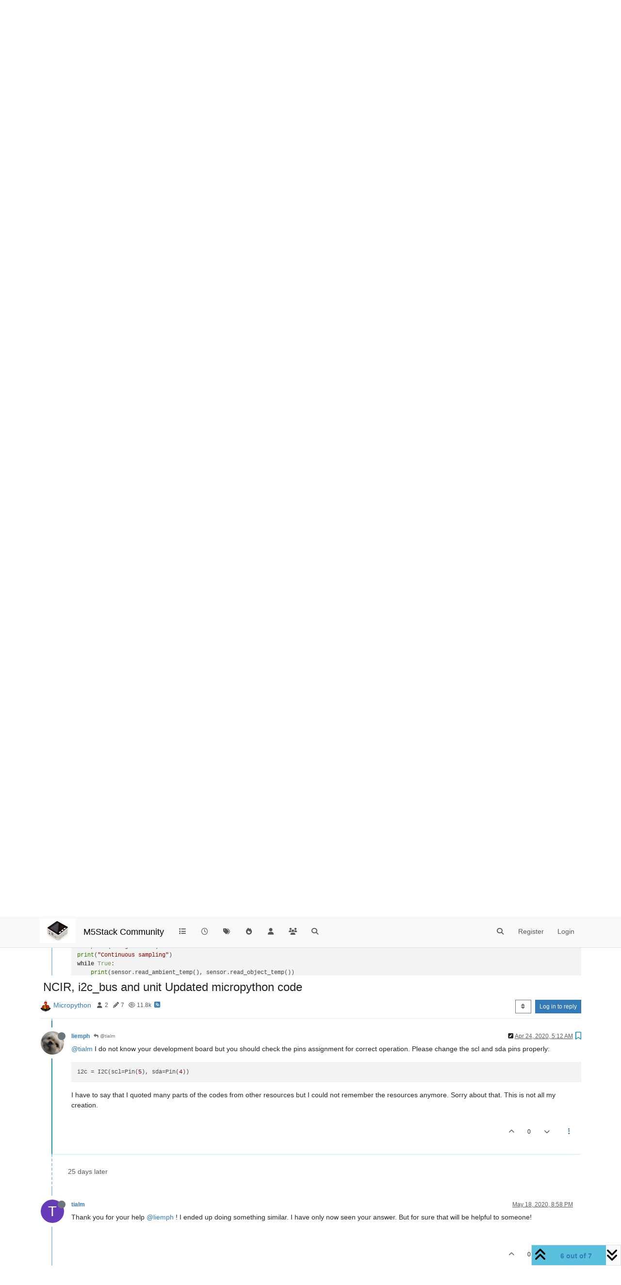

--- FILE ---
content_type: text/html; charset=utf-8
request_url: https://forum.m5stack.com/topic/1834/ncir-i2c_bus-and-unit-updated-micropython-code/6
body_size: 17079
content:
<!DOCTYPE html>
<html lang="en-US" data-dir="ltr" style="direction: ltr;">
<head>
	<title>NCIR, i2c_bus and unit Updated micropython code | M5Stack Community</title>
	<meta name="viewport" content="width&#x3D;device-width, initial-scale&#x3D;1.0" />
	<meta name="content-type" content="text/html; charset=UTF-8" />
	<meta name="apple-mobile-web-app-capable" content="yes" />
	<meta name="mobile-web-app-capable" content="yes" />
	<meta property="og:site_name" content="M5Stack Community" />
	<meta name="msapplication-badge" content="frequency=30; polling-uri=https://community.m5stack.com/sitemap.xml" />
	<meta name="theme-color" content="#ffffff" />
	<meta name="msapplication-square150x150logo" content="/assets/uploads/system/site-logo.jpg" />
	<meta name="title" content="NCIR, i2c_bus and unit Updated micropython code" />
	<meta property="og:title" content="NCIR, i2c_bus and unit Updated micropython code" />
	<meta property="og:type" content="article" />
	<meta property="article:published_time" content="2020-04-09T15:36:45.816Z" />
	<meta property="article:modified_time" content="2020-05-18T20:58:03.417Z" />
	<meta property="article:section" content="Micropython" />
	<meta name="description" content="@tialm I do not know your development board but you should check the pins assignment for correct operation. Please change the scl and sda pins properly: i2c ..." />
	<meta property="og:description" content="@tialm I do not know your development board but you should check the pins assignment for correct operation. Please change the scl and sda pins properly: i2c ..." />
	<meta property="og:image" content="https://community.m5stack.com/assets/uploads/profile/uid-1713/1713-profileavatar.jpeg" />
	<meta property="og:image:url" content="https://community.m5stack.com/assets/uploads/profile/uid-1713/1713-profileavatar.jpeg" />
	<meta property="og:image" content="https://community.m5stack.com/assets/uploads/system/site-logo.jpg" />
	<meta property="og:image:url" content="https://community.m5stack.com/assets/uploads/system/site-logo.jpg" />
	<meta property="og:image:width" content="undefined" />
	<meta property="og:image:height" content="undefined" />
	<meta property="og:url" content="https://community.m5stack.com/topic/1834/ncir-i2c_bus-and-unit-updated-micropython-code/6" />
	
	<link rel="stylesheet" type="text/css" href="/assets/client.css?v=rae4s5j9rp0" />
	<link rel="icon" type="image/x-icon" href="/assets/uploads/system/favicon.ico?v&#x3D;rae4s5j9rp0" />
	<link rel="manifest" href="/manifest.webmanifest" crossorigin="use-credentials" />
	<link rel="search" type="application/opensearchdescription+xml" title="M5Stack Community" href="/osd.xml" />
	<link rel="prefetch" href="/assets/src/modules/composer.js?v&#x3D;rae4s5j9rp0" />
	<link rel="prefetch" href="/assets/src/modules/composer/uploads.js?v&#x3D;rae4s5j9rp0" />
	<link rel="prefetch" href="/assets/src/modules/composer/drafts.js?v&#x3D;rae4s5j9rp0" />
	<link rel="prefetch" href="/assets/src/modules/composer/tags.js?v&#x3D;rae4s5j9rp0" />
	<link rel="prefetch" href="/assets/src/modules/composer/categoryList.js?v&#x3D;rae4s5j9rp0" />
	<link rel="prefetch" href="/assets/src/modules/composer/resize.js?v&#x3D;rae4s5j9rp0" />
	<link rel="prefetch" href="/assets/src/modules/composer/autocomplete.js?v&#x3D;rae4s5j9rp0" />
	<link rel="prefetch" href="/assets/templates/composer.tpl?v&#x3D;rae4s5j9rp0" />
	<link rel="prefetch" href="/assets/language/en-US/topic.json?v&#x3D;rae4s5j9rp0" />
	<link rel="prefetch" href="/assets/language/en-US/modules.json?v&#x3D;rae4s5j9rp0" />
	<link rel="prefetch" href="/assets/language/en-US/tags.json?v&#x3D;rae4s5j9rp0" />
	<link rel="prefetch stylesheet" href="/assets/plugins/nodebb-plugin-markdown/styles/default.css" />
	<link rel="prefetch" href="/assets/language/en-US/markdown.json?v&#x3D;rae4s5j9rp0" />
	<link rel="canonical" href="https://community.m5stack.com/topic/1834/ncir-i2c_bus-and-unit-updated-micropython-code" />
	<link rel="alternate" type="application/rss+xml" href="/topic/1834.rss" />
	<link rel="up" href="https://community.m5stack.com/category/15/micropython" />
	<link rel="author" href="https://community.m5stack.com/user/liemph" />
	

	<script>
		var config = JSON.parse('{"relative_path":"","upload_url":"/assets/uploads","asset_base_url":"/assets","assetBaseUrl":"/assets","siteTitle":"M5Stack Community","browserTitle":"M5Stack Community","titleLayout":"&#123;pageTitle&#125; | &#123;browserTitle&#125;","showSiteTitle":true,"maintenanceMode":false,"postQueue":1,"minimumTitleLength":3,"maximumTitleLength":255,"minimumPostLength":2,"maximumPostLength":32767,"minimumTagsPerTopic":0,"maximumTagsPerTopic":5,"minimumTagLength":3,"maximumTagLength":15,"undoTimeout":10000,"useOutgoingLinksPage":false,"allowGuestHandles":false,"allowTopicsThumbnail":false,"usePagination":false,"disableChat":false,"disableChatMessageEditing":false,"maximumChatMessageLength":1000,"socketioTransports":["polling","websocket"],"socketioOrigins":"*:*","websocketAddress":"","maxReconnectionAttempts":5,"reconnectionDelay":1500,"topicsPerPage":20,"postsPerPage":20,"maximumFileSize":2048,"theme:id":"nodebb-theme-persona","theme:src":"","defaultLang":"en-US","userLang":"en-US","loggedIn":false,"uid":-1,"cache-buster":"v=rae4s5j9rp0","topicPostSort":"oldest_to_newest","categoryTopicSort":"recently_replied","csrf_token":false,"searchEnabled":true,"searchDefaultInQuick":"titles","bootswatchSkin":"","composer:showHelpTab":true,"enablePostHistory":true,"timeagoCutoff":30,"timeagoCodes":["af","am","ar","az-short","az","be","bg","bs","ca","cs","cy","da","de-short","de","dv","el","en-short","en","es-short","es","et","eu","fa-short","fa","fi","fr-short","fr","gl","he","hr","hu","hy","id","is","it-short","it","ja","jv","ko","ky","lt","lv","mk","nl","no","pl","pt-br-short","pt-br","pt-short","pt","ro","rs","ru","rw","si","sk","sl","sq","sr","sv","th","tr-short","tr","uk","ur","uz","vi","zh-CN","zh-TW"],"cookies":{"enabled":false,"message":"[[global:cookies.message]]","dismiss":"[[global:cookies.accept]]","link":"[[global:cookies.learn-more]]","link_url":"https:&#x2F;&#x2F;www.cookiesandyou.com"},"thumbs":{"size":512},"iconBackgrounds":["#f44336","#e91e63","#9c27b0","#673ab7","#3f51b5","#2196f3","#009688","#1b5e20","#33691e","#827717","#e65100","#ff5722","#795548","#607d8b"],"emailPrompt":1,"useragent":{"isYaBrowser":false,"isAuthoritative":true,"isMobile":false,"isMobileNative":false,"isTablet":false,"isiPad":false,"isiPod":false,"isiPhone":false,"isiPhoneNative":false,"isAndroid":false,"isAndroidNative":false,"isBlackberry":false,"isOpera":false,"isIE":false,"isEdge":false,"isIECompatibilityMode":false,"isSafari":false,"isFirefox":false,"isWebkit":false,"isChrome":true,"isKonqueror":false,"isOmniWeb":false,"isSeaMonkey":false,"isFlock":false,"isAmaya":false,"isPhantomJS":false,"isEpiphany":false,"isDesktop":true,"isWindows":false,"isLinux":false,"isLinux64":false,"isMac":true,"isChromeOS":false,"isBada":false,"isSamsung":false,"isRaspberry":false,"isBot":false,"isCurl":false,"isAndroidTablet":false,"isWinJs":false,"isKindleFire":false,"isSilk":false,"isCaptive":false,"isSmartTV":false,"isUC":false,"isFacebook":false,"isAlamoFire":false,"isElectron":false,"silkAccelerated":false,"browser":"Chrome","version":"131.0.0.0","os":"OS X","platform":"Apple Mac","geoIp":{},"source":"Mozilla/5.0 (Macintosh; Intel Mac OS X 10_15_7) AppleWebKit/537.36 (KHTML, like Gecko) Chrome/131.0.0.0 Safari/537.36; ClaudeBot/1.0; +claudebot@anthropic.com)","isWechat":false},"fontawesome":{"pro":false,"styles":["solid","brands","regular"],"version":"6.5.2"},"acpLang":"undefined","topicSearchEnabled":false,"disableCustomUserSkins":false,"defaultBootswatchSkin":"","hideSubCategories":false,"hideCategoryLastPost":false,"enableQuickReply":false,"composer-default":{},"markdown":{"highlight":1,"hljsLanguages":["common"],"theme":"default.css","defaultHighlightLanguage":"","externalMark":false},"spam-be-gone":{}}');
		var app = {
			user: JSON.parse('{"uid":0,"username":"Guest","displayname":"Guest","userslug":"","fullname":"Guest","email":"","icon:text":"?","icon:bgColor":"#aaa","groupTitle":"","groupTitleArray":[],"status":"offline","reputation":0,"email:confirmed":false,"unreadData":{"":{},"new":{},"watched":{},"unreplied":{}},"isAdmin":false,"isGlobalMod":false,"isMod":false,"privileges":{"chat":false,"chat:privileged":false,"upload:post:image":false,"upload:post:file":false,"signature":false,"invite":false,"group:create":false,"search:content":false,"search:users":false,"search:tags":false,"view:users":true,"view:tags":true,"view:groups":true,"local:login":false,"ban":false,"mute":false,"view:users:info":false},"blocks":[],"timeagoCode":"en","offline":true,"lastRoomId":null,"isEmailConfirmSent":false}')
		};

		document.documentElement.style.setProperty('--panel-offset', `${localStorage.getItem('panelOffset') || 0}px`);
	</script>

	
	<head>
    <meta name="viewport" content="width=device-width, initial-scale=1.0">
    <style>
        .center {
            font-size: 25px;
            text-align: center;
            margin-top: 10px;
            margin-bottom: 10px;
        }
    </style>
</head>
<body>

<div class="center">
    <a href="https://chat.m5stack.com">🤖Have you ever tried Chat.M5Stack.com before asking??😎</a>
</div>

</body>

	
	
</head>

<body class="page-topic page-topic-1834 page-topic-ncir-i2c_bus-and-unit-updated-micropython-code template-topic page-topic-category-15 page-topic-category-micropython parent-category-21 parent-category-15 page-status-200 theme-persona user-guest skin-noskin">
	<nav id="menu" class="slideout-menu hidden">
		<section class="menu-section" data-section="navigation">
	<ul class="menu-section-list text-bg-dark"></ul>
</section>


	</nav>
	<nav id="chats-menu" class="slideout-menu hidden">
		
	</nav>

	<main id="panel" class="slideout-panel">
		<nav class="navbar sticky-top navbar-expand-lg bg-light header border-bottom py-0" id="header-menu" component="navbar">
			<div class="container justify-content-start flex-nowrap">
							<div class="d-flex align-items-center me-auto" style="min-width: 0px;">
				<button type="button" class="navbar-toggler border-0" id="mobile-menu">
					<i class="fa fa-lg fa-fw fa-bars unread-count" ></i>
					<span component="unread/icon" class="notification-icon fa fa-fw fa-book unread-count" data-content="0" data-unread-url="/unread"></span>
				</button>
				<div class="d-inline-flex align-items-center" style="min-width: 0px;">
					
					<a class="navbar-brand" href="http://www.m5stack.com/">
						<img alt="" class=" forum-logo d-inline-block align-text-bottom" src="/assets/uploads/system/site-logo.jpg?v=rae4s5j9rp0" />
					</a>
					
					
					<a class="navbar-brand text-truncate" href="/">
						M5Stack Community
					</a>
					
				</div>
			</div>

			
			<div class="navbar-search visible-xs">
				<form action="/search" method="GET">
					<button type="button" class="btn btn-link"><i class="fa fa-lg fa-fw fa-search" title="Search"></i></button>
					<input autocomplete="off" type="text" class="form-control hidden" name="term" placeholder="Search"/>
					<button class="btn btn-primary hidden" type="submit"></button>
					<input type="text" class="hidden" name="in" value="titles" />
				</form>
				<div class="quick-search-container dropdown-menu d-block mt-2 hidden">
					<div class="quick-search-results-container"></div>
				</div>
			</div>
			

			

			<div component="navbar/title" class="visible-xs hidden">
				<span></span>
			</div>

			<div id="nav-dropdown" class="collapse navbar-collapse d-none d-lg-block">
				<ul id="main-nav" class="navbar-nav me-auto mb-2 mb-lg-0">
					
					
					<li class="nav-item " title="Categories">
						<a class="nav-link navigation-link "
						 href="&#x2F;categories" >
							
							<i class="fa fa-fw fa-list" data-content=""></i>
							
							
							<span class="visible-xs-inline">Categories</span>
							
							
						</a>
						
					</li>
					
					
					
					<li class="nav-item " title="Recent">
						<a class="nav-link navigation-link "
						 href="&#x2F;recent" >
							
							<i class="fa fa-fw fa-clock-o" data-content=""></i>
							
							
							<span class="visible-xs-inline">Recent</span>
							
							
						</a>
						
					</li>
					
					
					
					<li class="nav-item " title="Tags">
						<a class="nav-link navigation-link "
						 href="&#x2F;tags" >
							
							<i class="fa fa-fw fa-tags" data-content=""></i>
							
							
							<span class="visible-xs-inline">Tags</span>
							
							
						</a>
						
					</li>
					
					
					
					<li class="nav-item " title="Popular">
						<a class="nav-link navigation-link "
						 href="&#x2F;popular" >
							
							<i class="fa fa-fw fa-fire" data-content=""></i>
							
							
							<span class="visible-xs-inline">Popular</span>
							
							
						</a>
						
					</li>
					
					
					
					<li class="nav-item " title="Users">
						<a class="nav-link navigation-link "
						 href="&#x2F;users" >
							
							<i class="fa fa-fw fa-user" data-content=""></i>
							
							
							<span class="visible-xs-inline">Users</span>
							
							
						</a>
						
					</li>
					
					
					
					<li class="nav-item " title="Groups">
						<a class="nav-link navigation-link "
						 href="&#x2F;groups" >
							
							<i class="fa fa-fw fa-group" data-content=""></i>
							
							
							<span class="visible-xs-inline">Groups</span>
							
							
						</a>
						
					</li>
					
					
					
					<li class="nav-item " title="Search">
						<a class="nav-link navigation-link "
						 href="&#x2F;search" >
							
							<i class="fa fa-fw fa-search" data-content=""></i>
							
							
							<span class="visible-xs-inline">Search</span>
							
							
						</a>
						
					</li>
					
					
				</ul>
				<ul class="navbar-nav mb-2 mb-lg-0 hidden-xs">
					<li class="nav-item">
						<a href="#" id="reconnect" class="nav-link hide" title="Looks like your connection to M5Stack Community was lost, please wait while we try to reconnect.">
							<i class="fa fa-check"></i>
						</a>
					</li>
				</ul>
				
				<div class="navbar-nav mb-2 mb-lg-0 position-relative">
					<form component="search/form" id="search-form" class="d-flex justify-content-end align-items-center" role="search" method="GET">
	<div component="search/fields" class="hidden" id="search-fields">
		<div class="input-group flex-nowrap">
			<input autocomplete="off" type="text" class="form-control" placeholder="Search" name="query" value="">

			<a href="/search" class="btn btn-outline-secondary" aria-label="Type to search">
				<i class="fa fa-gears fa-fw"></i>
			</a>
		</div>

		<div id="quick-search-container" class="quick-search-container dropdown-menu d-block mt-2 hidden">
			<div class="form-check filter-category mb-2 ms-4">
				<input class="form-check-input" type="checkbox" checked>
				<label class="form-check-label name"></label>
			</div>

			<div class="text-center loading-indicator"><i class="fa fa-spinner fa-spin"></i></div>
			<div class="quick-search-results-container"></div>
		</div>
		<button type="submit" class="btn btn-outline-secondary hide">Search</button>
	</div>

	<div id="" class="nav-item"><a component="search/button" id="search-button" href="#" class="nav-link"><i class="fa fa-search fa-fw" title="Search"></i></a></div>
</form>

				</div>
				

				
				
				<ul id="logged-out-menu" class="navbar-nav me-0 mb-2 mb-lg-0 align-items-center">
					
					<li class="nav-item">
						<a class="nav-link" href="/register">
							<i class="fa fa-pencil fa-fw d-inline-block d-sm-none"></i>
							<span>Register</span>
						</a>
					</li>
					
					<li class="nav-item">
						<a class="nav-link" href="/login">
							<i class="fa fa-sign-in fa-fw d-inline-block d-sm-none"></i>
							<span>Login</span>
						</a>
					</li>
				</ul>
				
				
			</div>

			</div>
		</nav>
		<script>
			const rect = document.getElementById('header-menu').getBoundingClientRect();
			const offset = Math.max(0, rect.bottom);
			document.documentElement.style.setProperty('--panel-offset', offset + `px`);
		</script>
		<div class="container pt-3" id="content">
		<noscript>
    <div class="alert alert-danger">
        <p>
            Your browser does not seem to support JavaScript. As a result, your viewing experience will be diminished, and you have been placed in <strong>read-only mode</strong>.
        </p>
        <p>
            Please download a browser that supports JavaScript, or enable it if it's disabled (i.e. NoScript).
        </p>
    </div>
</noscript>
		
<div data-widget-area="header">
	
</div>
<div class="row mb-5">
	<div class="topic col-lg-12" itemid="/topic/1834/ncir-i2c_bus-and-unit-updated-micropython-code/6" itemscope itemtype="https://schema.org/DiscussionForumPosting">
		<meta itemprop="datePublished" content="2020-04-09T15:36:45.816Z">
		<meta itemprop="dateModified" content="2020-05-18T20:58:03.417Z">
		<meta itemprop="author" itemscope itemtype="https://schema.org/Person" itemref="topicAuthorName topicAuthorUrl">
		<meta id="topicAuthorName" itemprop="name" content="tialm">
		<meta id="topicAuthorUrl" itemprop="url" content="/user/tialm">
		<div class="topic-header sticky-top">
			<h1 component="post/header" class="" itemprop="name">
				<span class="topic-title">
					<span component="topic/labels" class="d-inline-flex gap-2 align-items-center">
						<i component="topic/scheduled" class="fa fa-clock-o hidden" title="Scheduled"></i>
						<i component="topic/pinned" class="fa fa-thumb-tack hidden" title="Pinned"></i>
						<i component="topic/locked" class="fa fa-lock hidden" title="Locked"></i>
						<i class="fa fa-arrow-circle-right hidden" title="Moved"></i>
						
					</span>
					<span component="topic/title">NCIR, i2c_bus and unit Updated micropython code</span>
				</span>
			</h1>

			<div class="topic-info clearfix">
				<div class="category-item d-inline-block">
					<span class="icon d-inline-flex justify-content-center align-items-center align-middle rounded-circle" style="background-color: #FFFFFF; border-color: #FFFFFF!important; color: #ffffff; background-image: url(&#x2F;assets&#x2F;uploads&#x2F;category&#x2F;category-15.png); background-size: cover; width:24px; height: 24px; font-size: 12px;"><i class="fa fa-fw fa-nbb-none"></i></span>
					<a href="/category/15/micropython">Micropython</a>
				</div>

				<div data-tid="1834" component="topic/tags" class="tags tag-list d-inline-block hidden-xs">
					
				</div>
				<div class="d-inline-block hidden-xs">
					<div class="stats text-muted">
	<i class="fa fa-fw fa-user" title="Posters"></i>
	<span title="2">2</span>
</div>
<div class="stats text-muted">
	<i class="fa fa-fw fa-pencil" title="Posts"></i>
	<span component="topic/post-count" title="7">7</span>
</div>
<div class="stats text-muted">
	<i class="fa fa-fw fa-eye" title="Views"></i>
	<span title="11775">11.8k</span>
</div>
				</div>
				
				<a class="hidden-xs" target="_blank" href="/topic/1834.rss"><i class="fa fa-rss-square"></i></a>
				
				

				<div class="topic-main-buttons float-end d-inline-block">
	<span class="loading-indicator btn float-start hidden" done="0">
		<span class="hidden-xs">Loading More Posts</span> <i class="fa fa-refresh fa-spin"></i>
	</span>

	

	

	<div title="Sort by" class="btn-group bottom-sheet hidden-xs" component="thread/sort">
	<button class="btn btn-sm btn-outline-secondary dropdown-toggle" data-bs-toggle="dropdown" aria-haspopup="true" aria-expanded="false" aria-label="Post sort option, Oldest to Newest">
	<i class="fa fa-fw fa-sort"></i></button>
	<ul class="dropdown-menu dropdown-menu-end" role="menu">
		<li><a class="dropdown-item" href="#" class="oldest_to_newest" data-sort="oldest_to_newest" role="menuitem"><i class="fa fa-fw"></i> Oldest to Newest</a></li>
		<li><a class="dropdown-item" href="#" class="newest_to_oldest" data-sort="newest_to_oldest" role="menuitem"><i class="fa fa-fw"></i> Newest to Oldest</a></li>
		<li><a class="dropdown-item" href="#" class="most_votes" data-sort="most_votes" role="menuitem"><i class="fa fa-fw"></i> Most Votes</a></li>
	</ul>
</div>


	<div class="d-inline-block">
	
	</div>
	<div component="topic/reply/container" class="btn-group action-bar bottom-sheet hidden">
	<a href="/compose?tid=1834" class="btn btn-sm btn-primary" component="topic/reply" data-ajaxify="false" role="button"><i class="fa fa-reply visible-xs-inline"></i><span class="visible-sm-inline visible-md-inline visible-lg-inline"> Reply</span></a>
	<button type="button" class="btn btn-sm btn-primary dropdown-toggle" data-bs-toggle="dropdown" aria-haspopup="true" aria-expanded="false">
		<span class="caret"></span>
	</button>
	<ul class="dropdown-menu dropdown-menu-end" role="menu">
		<li><a class="dropdown-item" href="#" component="topic/reply-as-topic" role="menuitem">Reply as topic</a></li>
	</ul>
</div>




<a component="topic/reply/guest" href="/login" class="btn btn-sm btn-primary">Log in to reply</a>


</div>

			</div>
		</div>
		

		


		
		<div component="topic/deleted/message" class="alert alert-warning mt-3 hidden d-flex justify-content-between flex-wrap">
    <span>This topic has been deleted. Only users with topic management privileges can see it.</span>
    <span>
        
    </span>
</div>
		

		<ul component="topic" class="posts timeline" data-tid="1834" data-cid="15">
			
				<li component="post" class="  topic-owner-post" data-index="0" data-pid="8085" data-uid="2712" data-timestamp="1586446605816" data-username="tialm" data-userslug="tialm" itemprop="comment" itemtype="http://schema.org/Comment" itemscope>
					<a component="post/anchor" data-index="0" id="1"></a>

					<meta itemprop="datePublished" content="2020-04-09T15:36:45.816Z">
					<meta itemprop="dateModified" content="2020-04-09T15:46:18.583Z">

					

<div class="clearfix post-header">
	<div class="icon float-start">
		<a href="/user/tialm">
			<span  alt="tialm" title="tialm" data-uid="2712" loading="lazy" aria-label="User avatar for tialm" class="avatar  avatar-rounded" component="user/picture" style="--avatar-size: 48px; background-color: #673ab7;">T</span>
			<i component="user/status" class="fa fa-circle status offline" title="Offline"></i>
		</a>
	</div>

	<small class="d-flex">
		<div class="d-flex align-items-center gap-1 flex-wrap w-100">
			<strong class="text-nowrap">
				<a href="/user/tialm" itemprop="author" data-username="tialm" data-uid="2712">tialm</a>
			</strong>

			

			

			<span class="visible-xs-inline-block visible-sm-inline-block visible-md-inline-block visible-lg-inline-block">
				

				<span>
					
				</span>
			</span>
			<div class="d-flex align-items-center gap-1 flex-grow-1 justify-content-end">
				<span>
					<i component="post/edit-indicator" class="fa fa-pencil-square edit-icon "></i>

					<span data-editor="tialm" component="post/editor" class="hidden">last edited by tialm <span class="timeago" title="4/9/20&#44; 11:46 PM"></span></span>

					<span class="visible-xs-inline-block visible-sm-inline-block visible-md-inline-block visible-lg-inline-block">
						<a class="permalink text-muted" href="/post/8085"><span class="timeago" title="2020-04-09T15:36:45.816Z"></span></a>
					</span>
				</span>
				<span class="bookmarked"><i class="fa fa-bookmark-o"></i></span>
			</div>
		</div>
	</small>
</div>

<br />

<div class="content" component="post/content" itemprop="text">
	<p dir="auto">Hello!<br />
Is there any way to share the updated ncir unit micropython code? I really need it, the one in github is not updated.<br />
Thank you!<br />
Tiago</p>

</div>

<div class="post-footer">
	

	<div class="clearfix">
	
	<a component="post/reply-count" data-target-component="post/replies/container" href="#" class="threaded-replies user-select-none float-start text-muted hidden">
		<span component="post/reply-count/avatars" class="avatars d-inline-flex gap-1 align-items-top hidden-xs ">
			
			
		</span>

		<span class="replies-count small" component="post/reply-count/text" data-replies="0">1 Reply</span>
		<span class="replies-last hidden-xs small">Last reply <span class="timeago" title=""></span></span>

		<i class="fa fa-fw fa-chevron-right" component="post/replies/open"></i>
		<i class="fa fa-fw fa-chevron-down hidden" component="post/replies/close"></i>
		<i class="fa fa-fw fa-spin fa-spinner hidden" component="post/replies/loading"></i>
	</a>
	

	<small class="d-flex justify-content-end align-items-center gap-1" component="post/actions">
		<!-- This partial intentionally left blank; overwritten by nodebb-plugin-reactions -->
		<span class="post-tools">
			<a component="post/reply" href="#" class="user-select-none hidden">Reply</a>
			<a component="post/quote" href="#" class="user-select-none hidden">Quote</a>
		</span>

		
		<span class="votes">
			<a component="post/upvote" href="#" class="">
				<i class="fa fa-chevron-up"></i>
			</a>

			<span component="post/vote-count" data-votes="0">0</span>

			
			<a component="post/downvote" href="#" class="">
				<i class="fa fa-chevron-down"></i>
			</a>
			
		</span>
		

		<span component="post/tools" class="dropdown moderator-tools bottom-sheet d-inline-block ">
	<a class="dropdown-toggle d-block" href="#" data-bs-toggle="dropdown" aria-haspopup="true" aria-expanded="false"><i class="fa fa-fw fa-ellipsis-v"></i></a>
	<ul class="dropdown-menu dropdown-menu-end" role="menu"></ul>
</span>

	</small>
	</div>
	<div component="post/replies/container"></div>
</div>

				</li>
				
				
				
			
				<li component="post" class="  topic-owner-post" data-index="1" data-pid="8087" data-uid="2712" data-timestamp="1586447136204" data-username="tialm" data-userslug="tialm" itemprop="comment" itemtype="http://schema.org/Comment" itemscope>
					<a component="post/anchor" data-index="1" id="2"></a>

					<meta itemprop="datePublished" content="2020-04-09T15:45:36.204Z">
					<meta itemprop="dateModified" content="2020-04-09T15:47:05.806Z">

					

<div class="clearfix post-header">
	<div class="icon float-start">
		<a href="/user/tialm">
			<span  alt="tialm" title="tialm" data-uid="2712" loading="lazy" aria-label="User avatar for tialm" class="avatar  avatar-rounded" component="user/picture" style="--avatar-size: 48px; background-color: #673ab7;">T</span>
			<i component="user/status" class="fa fa-circle status offline" title="Offline"></i>
		</a>
	</div>

	<small class="d-flex">
		<div class="d-flex align-items-center gap-1 flex-wrap w-100">
			<strong class="text-nowrap">
				<a href="/user/tialm" itemprop="author" data-username="tialm" data-uid="2712">tialm</a>
			</strong>

			

			

			<span class="visible-xs-inline-block visible-sm-inline-block visible-md-inline-block visible-lg-inline-block">
				

				<span>
					
				</span>
			</span>
			<div class="d-flex align-items-center gap-1 flex-grow-1 justify-content-end">
				<span>
					<i component="post/edit-indicator" class="fa fa-pencil-square edit-icon "></i>

					<span data-editor="tialm" component="post/editor" class="hidden">last edited by tialm <span class="timeago" title="4/9/20&#44; 11:47 PM"></span></span>

					<span class="visible-xs-inline-block visible-sm-inline-block visible-md-inline-block visible-lg-inline-block">
						<a class="permalink text-muted" href="/post/8087"><span class="timeago" title="2020-04-09T15:45:36.204Z"></span></a>
					</span>
				</span>
				<span class="bookmarked"><i class="fa fa-bookmark-o"></i></span>
			</div>
		</div>
	</small>
</div>

<br />

<div class="content" component="post/content" itemprop="text">
	<p dir="auto">Also the unit code and updated i2c_bus would be highly appreciated!<br />
I am making a PoC using micropython 1.12 and some external libs, but I can't proceed if I don't have the m5stack libraries that I need!<br />
Please support us so that in our turn we can support you!</p>

</div>

<div class="post-footer">
	

	<div class="clearfix">
	
	<a component="post/reply-count" data-target-component="post/replies/container" href="#" class="threaded-replies user-select-none float-start text-muted ">
		<span component="post/reply-count/avatars" class="avatars d-inline-flex gap-1 align-items-top hidden-xs ">
			
			<span><img  alt="liemph" title="liemph" data-uid="1713" loading="lazy" aria-label="User avatar for liemph" class="avatar  avatar-rounded" component="avatar/picture" src="/assets/uploads/profile/uid-1713/1713-profileavatar.jpeg" style="--avatar-size: 16px;" onError="this.remove();" itemprop="image" /><span  alt="liemph" title="liemph" data-uid="1713" loading="lazy" aria-label="User avatar for liemph" class="avatar  avatar-rounded" component="avatar/icon" style="--avatar-size: 16px; background-color: #827717;">L</span></span>
			
			
		</span>

		<span class="replies-count small" component="post/reply-count/text" data-replies="4">4 Replies</span>
		<span class="replies-last hidden-xs small">Last reply <span class="timeago" title="2020-04-24T05:08:36.628Z"></span></span>

		<i class="fa fa-fw fa-chevron-right" component="post/replies/open"></i>
		<i class="fa fa-fw fa-chevron-down hidden" component="post/replies/close"></i>
		<i class="fa fa-fw fa-spin fa-spinner hidden" component="post/replies/loading"></i>
	</a>
	

	<small class="d-flex justify-content-end align-items-center gap-1" component="post/actions">
		<!-- This partial intentionally left blank; overwritten by nodebb-plugin-reactions -->
		<span class="post-tools">
			<a component="post/reply" href="#" class="user-select-none hidden">Reply</a>
			<a component="post/quote" href="#" class="user-select-none hidden">Quote</a>
		</span>

		
		<span class="votes">
			<a component="post/upvote" href="#" class="">
				<i class="fa fa-chevron-up"></i>
			</a>

			<span component="post/vote-count" data-votes="0">0</span>

			
			<a component="post/downvote" href="#" class="">
				<i class="fa fa-chevron-down"></i>
			</a>
			
		</span>
		

		<span component="post/tools" class="dropdown moderator-tools bottom-sheet d-inline-block ">
	<a class="dropdown-toggle d-block" href="#" data-bs-toggle="dropdown" aria-haspopup="true" aria-expanded="false"><i class="fa fa-fw fa-ellipsis-v"></i></a>
	<ul class="dropdown-menu dropdown-menu-end" role="menu"></ul>
</span>

	</small>
	</div>
	<div component="post/replies/container"></div>
</div>

				</li>
				
				
				
			
				<li component="post" class="  " data-index="2" data-pid="8333" data-uid="1713" data-timestamp="1587704916628" data-username="liemph" data-userslug="liemph" itemprop="comment" itemtype="http://schema.org/Comment" itemscope>
					<a component="post/anchor" data-index="2" id="3"></a>

					<meta itemprop="datePublished" content="2020-04-24T05:08:36.628Z">
					<meta itemprop="dateModified" content="2020-04-24T05:13:26.347Z">

					

<div class="clearfix post-header">
	<div class="icon float-start">
		<a href="/user/liemph">
			<img  alt="liemph" title="liemph" data-uid="1713" loading="lazy" aria-label="User avatar for liemph" class="avatar  avatar-rounded" component="user/picture" src="/assets/uploads/profile/uid-1713/1713-profileavatar.jpeg" style="--avatar-size: 48px;" onError="this.remove();" itemprop="image" /><span  alt="liemph" title="liemph" data-uid="1713" loading="lazy" aria-label="User avatar for liemph" class="avatar  avatar-rounded" component="user/picture" style="--avatar-size: 48px; background-color: #827717;">L</span>
			<i component="user/status" class="fa fa-circle status offline" title="Offline"></i>
		</a>
	</div>

	<small class="d-flex">
		<div class="d-flex align-items-center gap-1 flex-wrap w-100">
			<strong class="text-nowrap">
				<a href="/user/liemph" itemprop="author" data-username="liemph" data-uid="1713">liemph</a>
			</strong>

			

			

			<span class="visible-xs-inline-block visible-sm-inline-block visible-md-inline-block visible-lg-inline-block">
				
				<a component="post/parent" class="btn btn-sm btn-outline-secondary hidden-xs" data-topid="8087" href="/post/8087"><i class="fa fa-reply"></i> @tialm</a>
				

				<span>
					
				</span>
			</span>
			<div class="d-flex align-items-center gap-1 flex-grow-1 justify-content-end">
				<span>
					<i component="post/edit-indicator" class="fa fa-pencil-square edit-icon "></i>

					<span data-editor="liemph" component="post/editor" class="hidden">last edited by liemph <span class="timeago" title="4/24/20&#44; 1:13 PM"></span></span>

					<span class="visible-xs-inline-block visible-sm-inline-block visible-md-inline-block visible-lg-inline-block">
						<a class="permalink text-muted" href="/post/8333"><span class="timeago" title="2020-04-24T05:08:36.628Z"></span></a>
					</span>
				</span>
				<span class="bookmarked"><i class="fa fa-bookmark-o"></i></span>
			</div>
		</div>
	</small>
</div>

<br />

<div class="content" component="post/content" itemprop="text">
	<p dir="auto"><a class="mention plugin-mentions-user plugin-mentions-a" href="https://community.m5stack.com/uid/2712">@tialm</a> said in <a href="/post/8087">NCIR, i2c_bus and unit Updated micropython code</a>:</p>
<blockquote>
<p dir="auto">Also the unit code and updated i2c_bus would be highly appreciated!<br />
I am making a PoC using micropython 1.12 and some external libs, but I can't proceed if I don't have the m5stack libraries that I need!<br />
Please support us so that in our turn we can support you!</p>
</blockquote>
<p dir="auto">I managed to use the NCIR unit (M5 product) connected to an ESP8266 developing board using micropython 1.12. Sorry for the belated response, hopefully still useful. The NCIR unit uses mlx90614 semiconductor chip, and I provide below the python library for it. The main program which calls the library for testing also provided below. Good luck.</p>

</div>

<div class="post-footer">
	

	<div class="clearfix">
	
	<a component="post/reply-count" data-target-component="post/replies/container" href="#" class="threaded-replies user-select-none float-start text-muted hidden">
		<span component="post/reply-count/avatars" class="avatars d-inline-flex gap-1 align-items-top hidden-xs ">
			
			
		</span>

		<span class="replies-count small" component="post/reply-count/text" data-replies="0">1 Reply</span>
		<span class="replies-last hidden-xs small">Last reply <span class="timeago" title=""></span></span>

		<i class="fa fa-fw fa-chevron-right" component="post/replies/open"></i>
		<i class="fa fa-fw fa-chevron-down hidden" component="post/replies/close"></i>
		<i class="fa fa-fw fa-spin fa-spinner hidden" component="post/replies/loading"></i>
	</a>
	

	<small class="d-flex justify-content-end align-items-center gap-1" component="post/actions">
		<!-- This partial intentionally left blank; overwritten by nodebb-plugin-reactions -->
		<span class="post-tools">
			<a component="post/reply" href="#" class="user-select-none hidden">Reply</a>
			<a component="post/quote" href="#" class="user-select-none hidden">Quote</a>
		</span>

		
		<span class="votes">
			<a component="post/upvote" href="#" class="">
				<i class="fa fa-chevron-up"></i>
			</a>

			<span component="post/vote-count" data-votes="0">0</span>

			
			<a component="post/downvote" href="#" class="">
				<i class="fa fa-chevron-down"></i>
			</a>
			
		</span>
		

		<span component="post/tools" class="dropdown moderator-tools bottom-sheet d-inline-block ">
	<a class="dropdown-toggle d-block" href="#" data-bs-toggle="dropdown" aria-haspopup="true" aria-expanded="false"><i class="fa fa-fw fa-ellipsis-v"></i></a>
	<ul class="dropdown-menu dropdown-menu-end" role="menu"></ul>
</span>

	</small>
	</div>
	<div component="post/replies/container"></div>
</div>

				</li>
				
				
				
			
				<li component="post" class="  " data-index="3" data-pid="8334" data-uid="1713" data-timestamp="1587704991308" data-username="liemph" data-userslug="liemph" itemprop="comment" itemtype="http://schema.org/Comment" itemscope>
					<a component="post/anchor" data-index="3" id="4"></a>

					<meta itemprop="datePublished" content="2020-04-24T05:09:51.308Z">
					<meta itemprop="dateModified" content="">

					

<div class="clearfix post-header">
	<div class="icon float-start">
		<a href="/user/liemph">
			<img  alt="liemph" title="liemph" data-uid="1713" loading="lazy" aria-label="User avatar for liemph" class="avatar  avatar-rounded" component="user/picture" src="/assets/uploads/profile/uid-1713/1713-profileavatar.jpeg" style="--avatar-size: 48px;" onError="this.remove();" itemprop="image" /><span  alt="liemph" title="liemph" data-uid="1713" loading="lazy" aria-label="User avatar for liemph" class="avatar  avatar-rounded" component="user/picture" style="--avatar-size: 48px; background-color: #827717;">L</span>
			<i component="user/status" class="fa fa-circle status offline" title="Offline"></i>
		</a>
	</div>

	<small class="d-flex">
		<div class="d-flex align-items-center gap-1 flex-wrap w-100">
			<strong class="text-nowrap">
				<a href="/user/liemph" itemprop="author" data-username="liemph" data-uid="1713">liemph</a>
			</strong>

			

			

			<span class="visible-xs-inline-block visible-sm-inline-block visible-md-inline-block visible-lg-inline-block">
				
				<a component="post/parent" class="btn btn-sm btn-outline-secondary hidden-xs" data-topid="8087" href="/post/8087"><i class="fa fa-reply"></i> @tialm</a>
				

				<span>
					
				</span>
			</span>
			<div class="d-flex align-items-center gap-1 flex-grow-1 justify-content-end">
				<span>
					<i component="post/edit-indicator" class="fa fa-pencil-square edit-icon hidden"></i>

					<span data-editor="" component="post/editor" class="hidden">last edited by  <span class="timeago" title="Invalid Date"></span></span>

					<span class="visible-xs-inline-block visible-sm-inline-block visible-md-inline-block visible-lg-inline-block">
						<a class="permalink text-muted" href="/post/8334"><span class="timeago" title="2020-04-24T05:09:51.308Z"></span></a>
					</span>
				</span>
				<span class="bookmarked"><i class="fa fa-bookmark-o"></i></span>
			</div>
		</div>
	</small>
</div>

<br />

<div class="content" component="post/content" itemprop="text">
	<p dir="auto"><a class="mention plugin-mentions-user plugin-mentions-a" href="https://community.m5stack.com/uid/2712">@tialm</a><br />
Here is the NCIR library:</p>
<pre><code>import ustruct

_REGISTER_TA = const(0x06)     # ambient
_REGISTER_TOBJ1 = const(0x07)  # object
_REGISTER_TOBJ2 = const(0x08)  # object2

class MLX90614:
	def __init__(self, i2c, address=0x5a):
		self.i2c = i2c
		self.address = address
		_config1 = i2c.readfrom_mem(address, 0x25, 2)
		_dz = ustruct.unpack('&lt;H', _config1)[0] &amp; (1&lt;&lt;6)
		self.dual_zone = True if _dz else False

	def read16(self, register):
		data = self.i2c.readfrom_mem(self.address, register, 2)
		return ustruct.unpack('&lt;H', data)[0]

	def read_temp(self, register):
		temp = self.read16(register);
		# apply measurement resolution (0.02 degrees per LSB)
		temp *= .02;
		# Kelvin to Celcius
		temp -= 273.15;
		return temp;

	def read_ambient_temp(self):
		return self.read_temp(_REGISTER_TA)

	def read_object_temp(self):
		return self.read_temp(_REGISTER_TOBJ1)

	def read_object2_temp(self):
		if self.dual_zone:
			return self.read_temp(_REGISTER_TOBJ2)
		else:
			raise RuntimeError("Device only has one thermopile")

	@property
	def ambient_temp(self):
		return self.read_ambient_temp()

	@property
	def object_temp(self):
		return self.read_object_temp()

	@property
	def object2_temp(self):
		return self.read_object2_temp()
</code></pre>

</div>

<div class="post-footer">
	

	<div class="clearfix">
	
	<a component="post/reply-count" data-target-component="post/replies/container" href="#" class="threaded-replies user-select-none float-start text-muted hidden">
		<span component="post/reply-count/avatars" class="avatars d-inline-flex gap-1 align-items-top hidden-xs ">
			
			
		</span>

		<span class="replies-count small" component="post/reply-count/text" data-replies="0">1 Reply</span>
		<span class="replies-last hidden-xs small">Last reply <span class="timeago" title=""></span></span>

		<i class="fa fa-fw fa-chevron-right" component="post/replies/open"></i>
		<i class="fa fa-fw fa-chevron-down hidden" component="post/replies/close"></i>
		<i class="fa fa-fw fa-spin fa-spinner hidden" component="post/replies/loading"></i>
	</a>
	

	<small class="d-flex justify-content-end align-items-center gap-1" component="post/actions">
		<!-- This partial intentionally left blank; overwritten by nodebb-plugin-reactions -->
		<span class="post-tools">
			<a component="post/reply" href="#" class="user-select-none hidden">Reply</a>
			<a component="post/quote" href="#" class="user-select-none hidden">Quote</a>
		</span>

		
		<span class="votes">
			<a component="post/upvote" href="#" class="">
				<i class="fa fa-chevron-up"></i>
			</a>

			<span component="post/vote-count" data-votes="0">0</span>

			
			<a component="post/downvote" href="#" class="">
				<i class="fa fa-chevron-down"></i>
			</a>
			
		</span>
		

		<span component="post/tools" class="dropdown moderator-tools bottom-sheet d-inline-block ">
	<a class="dropdown-toggle d-block" href="#" data-bs-toggle="dropdown" aria-haspopup="true" aria-expanded="false"><i class="fa fa-fw fa-ellipsis-v"></i></a>
	<ul class="dropdown-menu dropdown-menu-end" role="menu"></ul>
</span>

	</small>
	</div>
	<div component="post/replies/container"></div>
</div>

				</li>
				
				
				
			
				<li component="post" class="  " data-index="4" data-pid="8335" data-uid="1713" data-timestamp="1587705052534" data-username="liemph" data-userslug="liemph" itemprop="comment" itemtype="http://schema.org/Comment" itemscope>
					<a component="post/anchor" data-index="4" id="5"></a>

					<meta itemprop="datePublished" content="2020-04-24T05:10:52.534Z">
					<meta itemprop="dateModified" content="">

					

<div class="clearfix post-header">
	<div class="icon float-start">
		<a href="/user/liemph">
			<img  alt="liemph" title="liemph" data-uid="1713" loading="lazy" aria-label="User avatar for liemph" class="avatar  avatar-rounded" component="user/picture" src="/assets/uploads/profile/uid-1713/1713-profileavatar.jpeg" style="--avatar-size: 48px;" onError="this.remove();" itemprop="image" /><span  alt="liemph" title="liemph" data-uid="1713" loading="lazy" aria-label="User avatar for liemph" class="avatar  avatar-rounded" component="user/picture" style="--avatar-size: 48px; background-color: #827717;">L</span>
			<i component="user/status" class="fa fa-circle status offline" title="Offline"></i>
		</a>
	</div>

	<small class="d-flex">
		<div class="d-flex align-items-center gap-1 flex-wrap w-100">
			<strong class="text-nowrap">
				<a href="/user/liemph" itemprop="author" data-username="liemph" data-uid="1713">liemph</a>
			</strong>

			

			

			<span class="visible-xs-inline-block visible-sm-inline-block visible-md-inline-block visible-lg-inline-block">
				
				<a component="post/parent" class="btn btn-sm btn-outline-secondary hidden-xs" data-topid="8087" href="/post/8087"><i class="fa fa-reply"></i> @tialm</a>
				

				<span>
					
				</span>
			</span>
			<div class="d-flex align-items-center gap-1 flex-grow-1 justify-content-end">
				<span>
					<i component="post/edit-indicator" class="fa fa-pencil-square edit-icon hidden"></i>

					<span data-editor="" component="post/editor" class="hidden">last edited by  <span class="timeago" title="Invalid Date"></span></span>

					<span class="visible-xs-inline-block visible-sm-inline-block visible-md-inline-block visible-lg-inline-block">
						<a class="permalink text-muted" href="/post/8335"><span class="timeago" title="2020-04-24T05:10:52.534Z"></span></a>
					</span>
				</span>
				<span class="bookmarked"><i class="fa fa-bookmark-o"></i></span>
			</div>
		</div>
	</small>
</div>

<br />

<div class="content" component="post/content" itemprop="text">
	<p dir="auto"><a class="mention plugin-mentions-user plugin-mentions-a" href="https://community.m5stack.com/uid/2712">@tialm</a> Here is the main program which calls the unit:</p>
<pre><code>import time
import mlx90614
from machine import I2C, Pin

i2c = I2C(scl=Pin(5), sda=Pin(4))
sensor = mlx90614.MLX90614(i2c)

print("Ambient (C)", sensor.read_ambient_temp())
print("Object  (C)", sensor.read_object_temp())

if sensor.dual_zone:
    print("Dual zone")
    print(sensor.object2_temp)
else:
    print("Single zone")
print("Continuous sampling")
while True:
    print(sensor.read_ambient_temp(), sensor.read_object_temp())
    time.sleep_ms(500)
</code></pre>

</div>

<div class="post-footer">
	

	<div class="clearfix">
	
	<a component="post/reply-count" data-target-component="post/replies/container" href="#" class="threaded-replies user-select-none float-start text-muted hidden">
		<span component="post/reply-count/avatars" class="avatars d-inline-flex gap-1 align-items-top hidden-xs ">
			
			
		</span>

		<span class="replies-count small" component="post/reply-count/text" data-replies="0">1 Reply</span>
		<span class="replies-last hidden-xs small">Last reply <span class="timeago" title=""></span></span>

		<i class="fa fa-fw fa-chevron-right" component="post/replies/open"></i>
		<i class="fa fa-fw fa-chevron-down hidden" component="post/replies/close"></i>
		<i class="fa fa-fw fa-spin fa-spinner hidden" component="post/replies/loading"></i>
	</a>
	

	<small class="d-flex justify-content-end align-items-center gap-1" component="post/actions">
		<!-- This partial intentionally left blank; overwritten by nodebb-plugin-reactions -->
		<span class="post-tools">
			<a component="post/reply" href="#" class="user-select-none hidden">Reply</a>
			<a component="post/quote" href="#" class="user-select-none hidden">Quote</a>
		</span>

		
		<span class="votes">
			<a component="post/upvote" href="#" class="">
				<i class="fa fa-chevron-up"></i>
			</a>

			<span component="post/vote-count" data-votes="0">0</span>

			
			<a component="post/downvote" href="#" class="">
				<i class="fa fa-chevron-down"></i>
			</a>
			
		</span>
		

		<span component="post/tools" class="dropdown moderator-tools bottom-sheet d-inline-block ">
	<a class="dropdown-toggle d-block" href="#" data-bs-toggle="dropdown" aria-haspopup="true" aria-expanded="false"><i class="fa fa-fw fa-ellipsis-v"></i></a>
	<ul class="dropdown-menu dropdown-menu-end" role="menu"></ul>
</span>

	</small>
	</div>
	<div component="post/replies/container"></div>
</div>

				</li>
				
				
				
			
				<li component="post" class="  " data-index="5" data-pid="8336" data-uid="1713" data-timestamp="1587705156677" data-username="liemph" data-userslug="liemph" itemprop="comment" itemtype="http://schema.org/Comment" itemscope>
					<a component="post/anchor" data-index="5" id="6"></a>

					<meta itemprop="datePublished" content="2020-04-24T05:12:36.677Z">
					<meta itemprop="dateModified" content="2020-04-24T05:16:35.051Z">

					

<div class="clearfix post-header">
	<div class="icon float-start">
		<a href="/user/liemph">
			<img  alt="liemph" title="liemph" data-uid="1713" loading="lazy" aria-label="User avatar for liemph" class="avatar  avatar-rounded" component="user/picture" src="/assets/uploads/profile/uid-1713/1713-profileavatar.jpeg" style="--avatar-size: 48px;" onError="this.remove();" itemprop="image" /><span  alt="liemph" title="liemph" data-uid="1713" loading="lazy" aria-label="User avatar for liemph" class="avatar  avatar-rounded" component="user/picture" style="--avatar-size: 48px; background-color: #827717;">L</span>
			<i component="user/status" class="fa fa-circle status offline" title="Offline"></i>
		</a>
	</div>

	<small class="d-flex">
		<div class="d-flex align-items-center gap-1 flex-wrap w-100">
			<strong class="text-nowrap">
				<a href="/user/liemph" itemprop="author" data-username="liemph" data-uid="1713">liemph</a>
			</strong>

			

			

			<span class="visible-xs-inline-block visible-sm-inline-block visible-md-inline-block visible-lg-inline-block">
				
				<a component="post/parent" class="btn btn-sm btn-outline-secondary hidden-xs" data-topid="8087" href="/post/8087"><i class="fa fa-reply"></i> @tialm</a>
				

				<span>
					
				</span>
			</span>
			<div class="d-flex align-items-center gap-1 flex-grow-1 justify-content-end">
				<span>
					<i component="post/edit-indicator" class="fa fa-pencil-square edit-icon "></i>

					<span data-editor="liemph" component="post/editor" class="hidden">last edited by liemph <span class="timeago" title="4/24/20&#44; 1:16 PM"></span></span>

					<span class="visible-xs-inline-block visible-sm-inline-block visible-md-inline-block visible-lg-inline-block">
						<a class="permalink text-muted" href="/post/8336"><span class="timeago" title="2020-04-24T05:12:36.677Z"></span></a>
					</span>
				</span>
				<span class="bookmarked"><i class="fa fa-bookmark-o"></i></span>
			</div>
		</div>
	</small>
</div>

<br />

<div class="content" component="post/content" itemprop="text">
	<p dir="auto"><a class="mention plugin-mentions-user plugin-mentions-a" href="https://community.m5stack.com/uid/2712">@tialm</a> I do not know your development board but you should check the pins assignment for correct operation. Please change the scl and sda pins properly:</p>
<pre><code>i2c = I2C(scl=Pin(5), sda=Pin(4))
</code></pre>
<p dir="auto">I have to say that I quoted many parts of the codes from other resources but I could not remember the resources anymore. Sorry about that. This is not all my creation.</p>

</div>

<div class="post-footer">
	

	<div class="clearfix">
	
	<a component="post/reply-count" data-target-component="post/replies/container" href="#" class="threaded-replies user-select-none float-start text-muted hidden">
		<span component="post/reply-count/avatars" class="avatars d-inline-flex gap-1 align-items-top hidden-xs ">
			
			
		</span>

		<span class="replies-count small" component="post/reply-count/text" data-replies="0">1 Reply</span>
		<span class="replies-last hidden-xs small">Last reply <span class="timeago" title=""></span></span>

		<i class="fa fa-fw fa-chevron-right" component="post/replies/open"></i>
		<i class="fa fa-fw fa-chevron-down hidden" component="post/replies/close"></i>
		<i class="fa fa-fw fa-spin fa-spinner hidden" component="post/replies/loading"></i>
	</a>
	

	<small class="d-flex justify-content-end align-items-center gap-1" component="post/actions">
		<!-- This partial intentionally left blank; overwritten by nodebb-plugin-reactions -->
		<span class="post-tools">
			<a component="post/reply" href="#" class="user-select-none hidden">Reply</a>
			<a component="post/quote" href="#" class="user-select-none hidden">Quote</a>
		</span>

		
		<span class="votes">
			<a component="post/upvote" href="#" class="">
				<i class="fa fa-chevron-up"></i>
			</a>

			<span component="post/vote-count" data-votes="0">0</span>

			
			<a component="post/downvote" href="#" class="">
				<i class="fa fa-chevron-down"></i>
			</a>
			
		</span>
		

		<span component="post/tools" class="dropdown moderator-tools bottom-sheet d-inline-block ">
	<a class="dropdown-toggle d-block" href="#" data-bs-toggle="dropdown" aria-haspopup="true" aria-expanded="false"><i class="fa fa-fw fa-ellipsis-v"></i></a>
	<ul class="dropdown-menu dropdown-menu-end" role="menu"></ul>
</span>

	</small>
	</div>
	<div component="post/replies/container"></div>
</div>

				</li>
				
				
				
			
				<li component="post" class="  topic-owner-post" data-index="6" data-pid="8722" data-uid="2712" data-timestamp="1589835483417" data-username="tialm" data-userslug="tialm" itemprop="comment" itemtype="http://schema.org/Comment" itemscope>
					<a component="post/anchor" data-index="6" id="7"></a>

					<meta itemprop="datePublished" content="2020-05-18T20:58:03.417Z">
					<meta itemprop="dateModified" content="">

					

<div class="clearfix post-header">
	<div class="icon float-start">
		<a href="/user/tialm">
			<span  alt="tialm" title="tialm" data-uid="2712" loading="lazy" aria-label="User avatar for tialm" class="avatar  avatar-rounded" component="user/picture" style="--avatar-size: 48px; background-color: #673ab7;">T</span>
			<i component="user/status" class="fa fa-circle status offline" title="Offline"></i>
		</a>
	</div>

	<small class="d-flex">
		<div class="d-flex align-items-center gap-1 flex-wrap w-100">
			<strong class="text-nowrap">
				<a href="/user/tialm" itemprop="author" data-username="tialm" data-uid="2712">tialm</a>
			</strong>

			

			

			<span class="visible-xs-inline-block visible-sm-inline-block visible-md-inline-block visible-lg-inline-block">
				

				<span>
					
				</span>
			</span>
			<div class="d-flex align-items-center gap-1 flex-grow-1 justify-content-end">
				<span>
					<i component="post/edit-indicator" class="fa fa-pencil-square edit-icon hidden"></i>

					<span data-editor="" component="post/editor" class="hidden">last edited by  <span class="timeago" title="Invalid Date"></span></span>

					<span class="visible-xs-inline-block visible-sm-inline-block visible-md-inline-block visible-lg-inline-block">
						<a class="permalink text-muted" href="/post/8722"><span class="timeago" title="2020-05-18T20:58:03.417Z"></span></a>
					</span>
				</span>
				<span class="bookmarked"><i class="fa fa-bookmark-o"></i></span>
			</div>
		</div>
	</small>
</div>

<br />

<div class="content" component="post/content" itemprop="text">
	<p dir="auto">Thank you for your help <a class="mention plugin-mentions-user plugin-mentions-a" href="https://community.m5stack.com/uid/1713">@liemph</a> ! I ended up doing something similar. I have only now seen your answer. But for sure that will be helpful to someone!</p>

</div>

<div class="post-footer">
	

	<div class="clearfix">
	
	<a component="post/reply-count" data-target-component="post/replies/container" href="#" class="threaded-replies user-select-none float-start text-muted hidden">
		<span component="post/reply-count/avatars" class="avatars d-inline-flex gap-1 align-items-top hidden-xs ">
			
			
		</span>

		<span class="replies-count small" component="post/reply-count/text" data-replies="0">1 Reply</span>
		<span class="replies-last hidden-xs small">Last reply <span class="timeago" title=""></span></span>

		<i class="fa fa-fw fa-chevron-right" component="post/replies/open"></i>
		<i class="fa fa-fw fa-chevron-down hidden" component="post/replies/close"></i>
		<i class="fa fa-fw fa-spin fa-spinner hidden" component="post/replies/loading"></i>
	</a>
	

	<small class="d-flex justify-content-end align-items-center gap-1" component="post/actions">
		<!-- This partial intentionally left blank; overwritten by nodebb-plugin-reactions -->
		<span class="post-tools">
			<a component="post/reply" href="#" class="user-select-none hidden">Reply</a>
			<a component="post/quote" href="#" class="user-select-none hidden">Quote</a>
		</span>

		
		<span class="votes">
			<a component="post/upvote" href="#" class="">
				<i class="fa fa-chevron-up"></i>
			</a>

			<span component="post/vote-count" data-votes="0">0</span>

			
			<a component="post/downvote" href="#" class="">
				<i class="fa fa-chevron-down"></i>
			</a>
			
		</span>
		

		<span component="post/tools" class="dropdown moderator-tools bottom-sheet d-inline-block ">
	<a class="dropdown-toggle d-block" href="#" data-bs-toggle="dropdown" aria-haspopup="true" aria-expanded="false"><i class="fa fa-fw fa-ellipsis-v"></i></a>
	<ul class="dropdown-menu dropdown-menu-end" role="menu"></ul>
</span>

	</small>
	</div>
	<div component="post/replies/container"></div>
</div>

				</li>
				
				
				
			
		</ul>

		

		

		

		<div class="pagination-block border border-1 text-bg-light text-center">
    <div class="progress-bar bg-info"></div>
    <div class="wrapper dropup">
        <i class="fa fa-2x fa-angle-double-up pointer fa-fw pagetop"></i>

        <a href="#" class="dropdown-toggle d-inline-block text-decoration-none" data-bs-toggle="dropdown" data-bs-reference="parent" aria-haspopup="true" aria-expanded="false">
            <span class="pagination-text"></span>
        </a>

        <i class="fa fa-2x fa-angle-double-down pointer fa-fw pagebottom"></i>
        <ul class="dropdown-menu dropdown-menu-end" role="menu">
            <li>
                <div class="row">
                    <div class="col-8 post-content"></div>
                    <div class="col-4 text-end">
                        <div class="scroller-content">
                            <span class="pointer pagetop">First post <i class="fa fa-angle-double-up"></i></span>
                            <div class="scroller-container">
                                <div class="scroller-thumb">
                                    <span class="thumb-text"></span>
                                    <div class="scroller-thumb-icon"></div>
                                </div>
                            </div>
                            <span class="pointer pagebottom">Last post <i class="fa fa-angle-double-down"></i></span>
                        </div>
                    </div>
                </div>
                <div class="row">
                    <div class="col-6">
                        <button id="myNextPostBtn" class="btn btn-outline-secondary form-control" disabled>Go to my next post</button>
                    </div>
                    <div class="col-6">
                        <input type="number" class="form-control" id="indexInput" placeholder="Go to post index">
                    </div>
                </div>
            </li>
        </ul>
    </div>
</div>

	</div>
	<div data-widget-area="sidebar" class="col-lg-3 col-sm-12 hidden">
		
	</div>
</div>

<div data-widget-area="footer">
	
</div>


<noscript>
<nav component="pagination" class="pagination-container hidden" aria-label="Pagination">
	<ul class="pagination hidden-xs justify-content-center">
		<li class="page-item previous float-start disabled">
			<a class="page-link" href="?" data-page="1" aria-label="Previous Page"><i class="fa fa-chevron-left"></i> </a>
		</li>

		

		<li class="page-item next float-end disabled">
			<a class="page-link" href="?" data-page="1" aria-label="Next Page"><i class="fa fa-chevron-right"></i></a>
		</li>
	</ul>

	<ul class="pagination hidden-sm hidden-md hidden-lg justify-content-center">
		<li class="page-item first disabled">
			<a class="page-link" href="?" data-page="1" aria-label="First Page"><i class="fa fa-fast-backward"></i> </a>
		</li>

		<li class="page-item previous disabled">
			<a class="page-link" href="?" data-page="1" aria-label="Previous Page"><i class="fa fa-chevron-left"></i> </a>
		</li>

		<li component="pagination/select-page" class="page-item page select-page">
			<a class="page-link" href="#" aria-label="Go to page">1 / 1</a>
		</li>

		<li class="page-item next disabled">
			<a class="page-link" href="?" data-page="1" aria-label="Next Page"><i class="fa fa-chevron-right"></i></a>
		</li>

		<li class="page-item last disabled">
			<a class="page-link" href="?" data-page="1" aria-label="Last Page"><i class="fa fa-fast-forward"></i> </a>
		</li>
	</ul>
</nav>
</noscript>

<script id="ajaxify-data" type="application/json">{"tid":1834,"uid":2712,"cid":15,"mainPid":8085,"title":"NCIR, i2c_bus and unit Updated micropython code","slug":"1834/ncir-i2c_bus-and-unit-updated-micropython-code","timestamp":1586446605816,"lastposttime":1589835483417,"postcount":7,"viewcount":11775,"teaserPid":"8722","thumb":"","postercount":2,"deleted":0,"locked":0,"pinned":0,"pinExpiry":0,"upvotes":0,"downvotes":0,"deleterUid":0,"titleRaw":"NCIR, i2c_bus and unit Updated micropython code","timestampISO":"2020-04-09T15:36:45.816Z","scheduled":false,"lastposttimeISO":"2020-05-18T20:58:03.417Z","pinExpiryISO":"","votes":0,"tags":[],"thumbs":[],"posts":[{"pid":8085,"uid":2712,"tid":1834,"content":"<p dir=\"auto\">Hello!<br />\nIs there any way to share the updated ncir unit micropython code? I really need it, the one in github is not updated.<br />\nThank you!<br />\nTiago<\/p>\n","timestamp":1586446605816,"edited":1586447178583,"editor":{"uid":2712,"username":"tialm","userslug":"tialm","displayname":"tialm"},"deleted":0,"upvotes":0,"downvotes":0,"deleterUid":0,"replies":{"hasMore":false,"hasSingleImmediateReply":false,"users":[],"text":"[[topic:one-reply-to-this-post]]","count":0},"bookmarks":0,"votes":0,"timestampISO":"2020-04-09T15:36:45.816Z","editedISO":"2020-04-09T15:46:18.583Z","index":0,"user":{"uid":2712,"username":"tialm","userslug":"tialm","reputation":3,"postcount":20,"topiccount":6,"picture":null,"signature":"","banned":false,"banned:expire":0,"status":"offline","lastonline":1601346140990,"groupTitle":null,"mutedUntil":0,"displayname":"tialm","groupTitleArray":[],"icon:text":"T","icon:bgColor":"#673ab7","lastonlineISO":"2020-09-29T02:22:20.990Z","banned_until":0,"banned_until_readable":"Not Banned","muted":false,"selectedGroups":[],"custom_profile_info":[]},"bookmarked":false,"upvoted":false,"downvoted":false,"selfPost":false,"events":[],"topicOwnerPost":true,"display_edit_tools":false,"display_delete_tools":false,"display_moderator_tools":false,"display_move_tools":false,"display_post_menu":true},{"pid":8087,"uid":2712,"tid":1834,"content":"<p dir=\"auto\">Also the unit code and updated i2c_bus would be highly appreciated!<br />\nI am making a PoC using micropython 1.12 and some external libs, but I can't proceed if I don't have the m5stack libraries that I need!<br />\nPlease support us so that in our turn we can support you!<\/p>\n","timestamp":1586447136204,"edited":1586447225806,"editor":{"uid":2712,"username":"tialm","userslug":"tialm","displayname":"tialm"},"replies":{"hasMore":false,"hasSingleImmediateReply":false,"users":[{"uid":1713,"username":"liemph","userslug":"liemph","picture":"/assets/uploads/profile/uid-1713/1713-profileavatar.jpeg","fullname":null,"displayname":"liemph","icon:text":"L","icon:bgColor":"#827717"}],"text":"[[topic:replies-to-this-post, 4]]","count":4,"timestampISO":"2020-04-24T05:08:36.628Z"},"deleted":0,"upvotes":0,"downvotes":0,"deleterUid":0,"bookmarks":0,"votes":0,"timestampISO":"2020-04-09T15:45:36.204Z","editedISO":"2020-04-09T15:47:05.806Z","index":1,"user":{"uid":2712,"username":"tialm","userslug":"tialm","reputation":3,"postcount":20,"topiccount":6,"picture":null,"signature":"","banned":false,"banned:expire":0,"status":"offline","lastonline":1601346140990,"groupTitle":null,"mutedUntil":0,"displayname":"tialm","groupTitleArray":[],"icon:text":"T","icon:bgColor":"#673ab7","lastonlineISO":"2020-09-29T02:22:20.990Z","banned_until":0,"banned_until_readable":"Not Banned","muted":false,"selectedGroups":[],"custom_profile_info":[]},"bookmarked":false,"upvoted":false,"downvoted":false,"selfPost":false,"events":[],"topicOwnerPost":true,"display_edit_tools":false,"display_delete_tools":false,"display_moderator_tools":false,"display_move_tools":false,"display_post_menu":true},{"pid":8333,"uid":1713,"tid":1834,"content":"<p dir=\"auto\"><a class=\"mention plugin-mentions-user plugin-mentions-a\" href=\"https://community.m5stack.com/uid/2712\">@tialm<\/a> said in <a href=\"/post/8087\">NCIR, i2c_bus and unit Updated micropython code<\/a>:<\/p>\n<blockquote>\n<p dir=\"auto\">Also the unit code and updated i2c_bus would be highly appreciated!<br />\nI am making a PoC using micropython 1.12 and some external libs, but I can't proceed if I don't have the m5stack libraries that I need!<br />\nPlease support us so that in our turn we can support you!<\/p>\n<\/blockquote>\n<p dir=\"auto\">I managed to use the NCIR unit (M5 product) connected to an ESP8266 developing board using micropython 1.12. Sorry for the belated response, hopefully still useful. The NCIR unit uses mlx90614 semiconductor chip, and I provide below the python library for it. The main program which calls the library for testing also provided below. Good luck.<\/p>\n","timestamp":1587704916628,"toPid":"8087","edited":1587705206347,"editor":{"uid":1713,"username":"liemph","userslug":"liemph","displayname":"liemph"},"deleted":0,"upvotes":0,"downvotes":0,"deleterUid":0,"replies":{"hasMore":false,"hasSingleImmediateReply":false,"users":[],"text":"[[topic:one-reply-to-this-post]]","count":0},"bookmarks":0,"votes":0,"timestampISO":"2020-04-24T05:08:36.628Z","editedISO":"2020-04-24T05:13:26.347Z","index":2,"parent":{"username":"tialm","displayname":"tialm"},"user":{"uid":1713,"username":"liemph","userslug":"liemph","reputation":14,"postcount":90,"topiccount":15,"picture":"/assets/uploads/profile/uid-1713/1713-profileavatar.jpeg","signature":"","banned":false,"banned:expire":0,"status":"offline","lastonline":1665317305882,"groupTitle":"[\"\"]","mutedUntil":0,"displayname":"liemph","groupTitleArray":[""],"icon:text":"L","icon:bgColor":"#827717","lastonlineISO":"2022-10-09T12:08:25.882Z","banned_until":0,"banned_until_readable":"Not Banned","muted":false,"selectedGroups":[],"custom_profile_info":[]},"bookmarked":false,"upvoted":false,"downvoted":false,"selfPost":false,"events":[],"topicOwnerPost":false,"display_edit_tools":false,"display_delete_tools":false,"display_moderator_tools":false,"display_move_tools":false,"display_post_menu":true},{"pid":8334,"uid":1713,"tid":1834,"content":"<p dir=\"auto\"><a class=\"mention plugin-mentions-user plugin-mentions-a\" href=\"https://community.m5stack.com/uid/2712\">@tialm<\/a><br />\nHere is the NCIR library:<\/p>\n<pre><code>import ustruct\n\n_REGISTER_TA = const(0x06)     # ambient\n_REGISTER_TOBJ1 = const(0x07)  # object\n_REGISTER_TOBJ2 = const(0x08)  # object2\n\nclass MLX90614:\n\tdef __init__(self, i2c, address=0x5a):\n\t\tself.i2c = i2c\n\t\tself.address = address\n\t\t_config1 = i2c.readfrom_mem(address, 0x25, 2)\n\t\t_dz = ustruct.unpack('&lt;H', _config1)[0] &amp; (1&lt;&lt;6)\n\t\tself.dual_zone = True if _dz else False\n\n\tdef read16(self, register):\n\t\tdata = self.i2c.readfrom_mem(self.address, register, 2)\n\t\treturn ustruct.unpack('&lt;H', data)[0]\n\n\tdef read_temp(self, register):\n\t\ttemp = self.read16(register);\n\t\t# apply measurement resolution (0.02 degrees per LSB)\n\t\ttemp *= .02;\n\t\t# Kelvin to Celcius\n\t\ttemp -= 273.15;\n\t\treturn temp;\n\n\tdef read_ambient_temp(self):\n\t\treturn self.read_temp(_REGISTER_TA)\n\n\tdef read_object_temp(self):\n\t\treturn self.read_temp(_REGISTER_TOBJ1)\n\n\tdef read_object2_temp(self):\n\t\tif self.dual_zone:\n\t\t\treturn self.read_temp(_REGISTER_TOBJ2)\n\t\telse:\n\t\t\traise RuntimeError(\"Device only has one thermopile\")\n\n\t@property\n\tdef ambient_temp(self):\n\t\treturn self.read_ambient_temp()\n\n\t@property\n\tdef object_temp(self):\n\t\treturn self.read_object_temp()\n\n\t@property\n\tdef object2_temp(self):\n\t\treturn self.read_object2_temp()\n<\/code><\/pre>\n","timestamp":1587704991308,"toPid":"8087","deleted":0,"upvotes":0,"downvotes":0,"deleterUid":0,"edited":0,"replies":{"hasMore":false,"hasSingleImmediateReply":false,"users":[],"text":"[[topic:one-reply-to-this-post]]","count":0},"bookmarks":0,"votes":0,"timestampISO":"2020-04-24T05:09:51.308Z","editedISO":"","index":3,"parent":{"username":"tialm","displayname":"tialm"},"user":{"uid":1713,"username":"liemph","userslug":"liemph","reputation":14,"postcount":90,"topiccount":15,"picture":"/assets/uploads/profile/uid-1713/1713-profileavatar.jpeg","signature":"","banned":false,"banned:expire":0,"status":"offline","lastonline":1665317305882,"groupTitle":"[\"\"]","mutedUntil":0,"displayname":"liemph","groupTitleArray":[""],"icon:text":"L","icon:bgColor":"#827717","lastonlineISO":"2022-10-09T12:08:25.882Z","banned_until":0,"banned_until_readable":"Not Banned","muted":false,"selectedGroups":[],"custom_profile_info":[]},"editor":null,"bookmarked":false,"upvoted":false,"downvoted":false,"selfPost":false,"events":[],"topicOwnerPost":false,"display_edit_tools":false,"display_delete_tools":false,"display_moderator_tools":false,"display_move_tools":false,"display_post_menu":true},{"pid":8335,"uid":1713,"tid":1834,"content":"<p dir=\"auto\"><a class=\"mention plugin-mentions-user plugin-mentions-a\" href=\"https://community.m5stack.com/uid/2712\">@tialm<\/a> Here is the main program which calls the unit:<\/p>\n<pre><code>import time\nimport mlx90614\nfrom machine import I2C, Pin\n\ni2c = I2C(scl=Pin(5), sda=Pin(4))\nsensor = mlx90614.MLX90614(i2c)\n\nprint(\"Ambient (C)\", sensor.read_ambient_temp())\nprint(\"Object  (C)\", sensor.read_object_temp())\n\nif sensor.dual_zone:\n    print(\"Dual zone\")\n    print(sensor.object2_temp)\nelse:\n    print(\"Single zone\")\nprint(\"Continuous sampling\")\nwhile True:\n    print(sensor.read_ambient_temp(), sensor.read_object_temp())\n    time.sleep_ms(500)\n<\/code><\/pre>\n","timestamp":1587705052534,"toPid":"8087","deleted":0,"upvotes":0,"downvotes":0,"deleterUid":0,"edited":0,"replies":{"hasMore":false,"hasSingleImmediateReply":false,"users":[],"text":"[[topic:one-reply-to-this-post]]","count":0},"bookmarks":0,"votes":0,"timestampISO":"2020-04-24T05:10:52.534Z","editedISO":"","index":4,"parent":{"username":"tialm","displayname":"tialm"},"user":{"uid":1713,"username":"liemph","userslug":"liemph","reputation":14,"postcount":90,"topiccount":15,"picture":"/assets/uploads/profile/uid-1713/1713-profileavatar.jpeg","signature":"","banned":false,"banned:expire":0,"status":"offline","lastonline":1665317305882,"groupTitle":"[\"\"]","mutedUntil":0,"displayname":"liemph","groupTitleArray":[""],"icon:text":"L","icon:bgColor":"#827717","lastonlineISO":"2022-10-09T12:08:25.882Z","banned_until":0,"banned_until_readable":"Not Banned","muted":false,"selectedGroups":[],"custom_profile_info":[]},"editor":null,"bookmarked":false,"upvoted":false,"downvoted":false,"selfPost":false,"events":[],"topicOwnerPost":false,"display_edit_tools":false,"display_delete_tools":false,"display_moderator_tools":false,"display_move_tools":false,"display_post_menu":true},{"pid":8336,"uid":1713,"tid":1834,"content":"<p dir=\"auto\"><a class=\"mention plugin-mentions-user plugin-mentions-a\" href=\"https://community.m5stack.com/uid/2712\">@tialm<\/a> I do not know your development board but you should check the pins assignment for correct operation. Please change the scl and sda pins properly:<\/p>\n<pre><code>i2c = I2C(scl=Pin(5), sda=Pin(4))\n<\/code><\/pre>\n<p dir=\"auto\">I have to say that I quoted many parts of the codes from other resources but I could not remember the resources anymore. Sorry about that. This is not all my creation.<\/p>\n","timestamp":1587705156677,"toPid":"8087","edited":1587705395051,"editor":{"uid":1713,"username":"liemph","userslug":"liemph","displayname":"liemph"},"deleted":0,"upvotes":0,"downvotes":0,"deleterUid":0,"replies":{"hasMore":false,"hasSingleImmediateReply":false,"users":[],"text":"[[topic:one-reply-to-this-post]]","count":0},"bookmarks":0,"votes":0,"timestampISO":"2020-04-24T05:12:36.677Z","editedISO":"2020-04-24T05:16:35.051Z","index":5,"parent":{"username":"tialm","displayname":"tialm"},"user":{"uid":1713,"username":"liemph","userslug":"liemph","reputation":14,"postcount":90,"topiccount":15,"picture":"/assets/uploads/profile/uid-1713/1713-profileavatar.jpeg","signature":"","banned":false,"banned:expire":0,"status":"offline","lastonline":1665317305882,"groupTitle":"[\"\"]","mutedUntil":0,"displayname":"liemph","groupTitleArray":[""],"icon:text":"L","icon:bgColor":"#827717","lastonlineISO":"2022-10-09T12:08:25.882Z","banned_until":0,"banned_until_readable":"Not Banned","muted":false,"selectedGroups":[],"custom_profile_info":[]},"bookmarked":false,"upvoted":false,"downvoted":false,"selfPost":false,"events":[],"topicOwnerPost":false,"display_edit_tools":false,"display_delete_tools":false,"display_moderator_tools":false,"display_move_tools":false,"display_post_menu":true},{"pid":8722,"uid":2712,"tid":1834,"content":"<p dir=\"auto\">Thank you for your help <a class=\"mention plugin-mentions-user plugin-mentions-a\" href=\"https://community.m5stack.com/uid/1713\">@liemph<\/a> ! I ended up doing something similar. I have only now seen your answer. But for sure that will be helpful to someone!<\/p>\n","timestamp":1589835483417,"deleted":0,"upvotes":0,"downvotes":0,"deleterUid":0,"edited":0,"replies":{"hasMore":false,"hasSingleImmediateReply":false,"users":[],"text":"[[topic:one-reply-to-this-post]]","count":0},"bookmarks":0,"votes":0,"timestampISO":"2020-05-18T20:58:03.417Z","editedISO":"","index":6,"user":{"uid":2712,"username":"tialm","userslug":"tialm","reputation":3,"postcount":20,"topiccount":6,"picture":null,"signature":"","banned":false,"banned:expire":0,"status":"offline","lastonline":1601346140990,"groupTitle":null,"mutedUntil":0,"displayname":"tialm","groupTitleArray":[],"icon:text":"T","icon:bgColor":"#673ab7","lastonlineISO":"2020-09-29T02:22:20.990Z","banned_until":0,"banned_until_readable":"Not Banned","muted":false,"selectedGroups":[],"custom_profile_info":[]},"editor":null,"bookmarked":false,"upvoted":false,"downvoted":false,"selfPost":false,"events":[],"topicOwnerPost":true,"display_edit_tools":false,"display_delete_tools":false,"display_moderator_tools":false,"display_move_tools":false,"display_post_menu":true}],"events":[],"category":{"cid":15,"name":"Micropython","description":"Discuss all things Micropython here. Get help, Recommend Libraries, Report Bugs and Improvements","descriptionParsed":"<p>Discuss all things Micropython here. Get help, Recommend Libraries, Report Bugs and Improvements<\/p>\n","icon":"fa-nbb-none","bgColor":"#FFFFFF","color":"#ffffff","slug":"15/micropython","parentCid":21,"topic_count":208,"post_count":873,"disabled":0,"order":7,"link":"","numRecentReplies":1,"class":"col-md-3 col-xs-6","imageClass":"cover","backgroundImage":"&#x2F;assets&#x2F;uploads&#x2F;category&#x2F;category-15.png","subCategoriesPerPage":10,"minTags":0,"maxTags":5,"postQueue":1,"isSection":0,"totalPostCount":873,"totalTopicCount":208},"tagWhitelist":["python","micropython"],"minTags":0,"maxTags":5,"thread_tools":[],"isFollowing":false,"isNotFollowing":true,"isIgnoring":false,"bookmark":null,"postSharing":[{"id":"facebook","name":"Facebook","class":"fa-brands fa-facebook","activated":true},{"id":"twitter","name":"X (Twitter)","class":"fa-brands fa-x-twitter","activated":true}],"deleter":null,"merger":null,"forker":null,"related":[],"unreplied":false,"icons":[],"privileges":{"topics:reply":false,"topics:read":true,"topics:schedule":false,"topics:tag":false,"topics:delete":false,"posts:edit":false,"posts:history":false,"posts:upvote":false,"posts:downvote":false,"posts:delete":false,"posts:view_deleted":false,"read":true,"purge":false,"view_thread_tools":false,"editable":false,"deletable":false,"view_deleted":false,"view_scheduled":false,"isAdminOrMod":false,"disabled":0,"tid":"1834","uid":-1},"topicStaleDays":60,"reputation:disabled":0,"downvote:disabled":0,"feeds:disableRSS":0,"signatures:hideDuplicates":0,"bookmarkThreshold":5,"necroThreshold":7,"postEditDuration":0,"postDeleteDuration":0,"scrollToMyPost":false,"updateUrlWithPostIndex":false,"allowMultipleBadges":true,"privateUploads":false,"showPostPreviewsOnHover":true,"sortOptionLabel":"[[topic:oldest-to-newest]]","rssFeedUrl":"/topic/1834.rss","postIndex":6,"breadcrumbs":[{"text":"M5Stack Forum","url":"https://community.m5stack.com"},{"text":"SOFTWARE","url":"https://community.m5stack.com/category/21/software","cid":21},{"text":"Micropython","url":"https://community.m5stack.com/category/15/micropython","cid":15},{"text":"NCIR, i2c_bus and unit Updated micropython code"}],"author":{"username":"tialm","userslug":"tialm","uid":2712,"displayname":"tialm"},"pagination":{"prev":{"page":1,"active":false},"next":{"page":1,"active":false},"first":{"page":1,"active":true},"last":{"page":1,"active":true},"rel":[],"pages":[],"currentPage":1,"pageCount":1},"loggedIn":false,"loggedInUser":{"uid":0,"username":"[[global:guest]]","picture":"","icon:text":"?","icon:bgColor":"#aaa"},"relative_path":"","template":{"name":"topic","topic":true},"url":"/topic/1834/ncir-i2c_bus-and-unit-updated-micropython-code/6","bodyClass":"page-topic page-topic-1834 page-topic-ncir-i2c_bus-and-unit-updated-micropython-code template-topic page-topic-category-15 page-topic-category-micropython parent-category-21 parent-category-15 page-status-200 theme-persona user-guest","_header":{"tags":{"meta":[{"name":"viewport","content":"width&#x3D;device-width, initial-scale&#x3D;1.0"},{"name":"content-type","content":"text/html; charset=UTF-8","noEscape":true},{"name":"apple-mobile-web-app-capable","content":"yes"},{"name":"mobile-web-app-capable","content":"yes"},{"property":"og:site_name","content":"M5Stack Community"},{"name":"msapplication-badge","content":"frequency=30; polling-uri=https://community.m5stack.com/sitemap.xml","noEscape":true},{"name":"theme-color","content":"#ffffff"},{"name":"msapplication-square150x150logo","content":"/assets/uploads/system/site-logo.jpg","noEscape":true},{"name":"title","content":"NCIR, i2c_bus and unit Updated micropython code"},{"property":"og:title","content":"NCIR, i2c_bus and unit Updated micropython code"},{"property":"og:type","content":"article"},{"property":"article:published_time","content":"2020-04-09T15:36:45.816Z"},{"property":"article:modified_time","content":"2020-05-18T20:58:03.417Z"},{"property":"article:section","content":"Micropython"},{"name":"description","content":"@tialm I do not know your development board but you should check the pins assignment for correct operation. Please change the scl and sda pins properly: i2c ..."},{"property":"og:description","content":"@tialm I do not know your development board but you should check the pins assignment for correct operation. Please change the scl and sda pins properly: i2c ..."},{"property":"og:image","content":"https://community.m5stack.com/assets/uploads/profile/uid-1713/1713-profileavatar.jpeg","noEscape":true},{"property":"og:image:url","content":"https://community.m5stack.com/assets/uploads/profile/uid-1713/1713-profileavatar.jpeg","noEscape":true},{"property":"og:image","content":"https://community.m5stack.com/assets/uploads/system/site-logo.jpg","noEscape":true},{"property":"og:image:url","content":"https://community.m5stack.com/assets/uploads/system/site-logo.jpg","noEscape":true},{"property":"og:image:width","content":"undefined"},{"property":"og:image:height","content":"undefined"},{"content":"https://community.m5stack.com/topic/1834/ncir-i2c_bus-and-unit-updated-micropython-code/6","property":"og:url"}],"link":[{"rel":"icon","type":"image/x-icon","href":"/assets/uploads/system/favicon.ico?v&#x3D;rae4s5j9rp0"},{"rel":"manifest","href":"/manifest.webmanifest","crossorigin":"use-credentials"},{"rel":"search","type":"application/opensearchdescription+xml","title":"M5Stack Community","href":"/osd.xml"},{"rel":"prefetch","href":"/assets/src/modules/composer.js?v&#x3D;rae4s5j9rp0"},{"rel":"prefetch","href":"/assets/src/modules/composer/uploads.js?v&#x3D;rae4s5j9rp0"},{"rel":"prefetch","href":"/assets/src/modules/composer/drafts.js?v&#x3D;rae4s5j9rp0"},{"rel":"prefetch","href":"/assets/src/modules/composer/tags.js?v&#x3D;rae4s5j9rp0"},{"rel":"prefetch","href":"/assets/src/modules/composer/categoryList.js?v&#x3D;rae4s5j9rp0"},{"rel":"prefetch","href":"/assets/src/modules/composer/resize.js?v&#x3D;rae4s5j9rp0"},{"rel":"prefetch","href":"/assets/src/modules/composer/autocomplete.js?v&#x3D;rae4s5j9rp0"},{"rel":"prefetch","href":"/assets/templates/composer.tpl?v&#x3D;rae4s5j9rp0"},{"rel":"prefetch","href":"/assets/language/en-US/topic.json?v&#x3D;rae4s5j9rp0"},{"rel":"prefetch","href":"/assets/language/en-US/modules.json?v&#x3D;rae4s5j9rp0"},{"rel":"prefetch","href":"/assets/language/en-US/tags.json?v&#x3D;rae4s5j9rp0"},{"rel":"prefetch stylesheet","type":"","href":"/assets/plugins/nodebb-plugin-markdown/styles/default.css"},{"rel":"prefetch","href":"/assets/language/en-US/markdown.json?v&#x3D;rae4s5j9rp0"},{"rel":"canonical","href":"https://community.m5stack.com/topic/1834/ncir-i2c_bus-and-unit-updated-micropython-code","noEscape":true},{"rel":"alternate","type":"application/rss+xml","href":"/topic/1834.rss"},{"rel":"up","href":"https://community.m5stack.com/category/15/micropython"},{"rel":"author","href":"https://community.m5stack.com/user/liemph"}]}},"widgets":{}}</script>		</div><!-- /.container#content -->
	</main>
	
	<div id="taskbar" component="taskbar" class="taskbar fixed-bottom">
	<div class="navbar-inner"><ul class="nav navbar-nav"></ul></div>
</div>
	<script defer src="/assets/nodebb.min.js?v=rae4s5j9rp0"></script>



<script>
    if (document.readyState === 'loading') {
        document.addEventListener('DOMContentLoaded', prepareFooter);
    } else {
        prepareFooter();
    }

    function prepareFooter() {
        

        $(document).ready(function () {
            app.coldLoad();
        });
    }
</script>
</body>
</html>


--- FILE ---
content_type: application/javascript; charset=UTF-8
request_url: https://forum.m5stack.com/assets/47061.ba19c54395d36bb0f3f6.min.js
body_size: 16790
content:
(self.webpackChunknodebb=self.webpackChunknodebb||[]).push([[47061,97650,33085],{96349:(u,p,c)=>{"use strict";var y,m;y=[c(29930),c(89336),c(49897)],m=function(C,g,s){const d={};return d.init=function(o,e){let i=null;e=e||{},e.privilege=e.privilege||"topics:read",e.states=e.states||["watching","tracking","notwatching","ignoring"],e.cacheList=e.hasOwnProperty("cacheList")?e.cacheList:!0;let f=[];Array.isArray(e.localCategories)&&(f=e.localCategories.map(l=>({...l}))),e.selectedCids=e.selectedCids||ajaxify.data.selectedCids||[];const t=o.find('[component="category-selector-search"]');if(!t.length)return;const r=t.parent('[component="category/dropdown"]').length>0||t.parent('[component="category-selector"]').length>0;o.on("show.bs.dropdown",function(){r&&(o.find(".dropdown-toggle").css({visibility:"hidden"}),t.removeClass("hidden"),t.css({"z-index":o.find(".dropdown-toggle").css("z-index")+1}));function l(){const h=t.find("input").val();h.length>1||!h&&!i?n(h,function(E){i=e.cacheList&&(i||E),a(E)}):!h&&i&&a(i)}t.on("click",function(h){h.preventDefault(),h.stopPropagation()}),t.find("input").val("").on("keyup",utils.debounce(l,300)),l()}),o.on("shown.bs.dropdown",function(){["xs","sm"].includes(utils.findBootstrapEnvironment())||t.find("input").focus()}),o.on("hide.bs.dropdown",function(){r&&(o.find(".dropdown-toggle").css({visibility:"inherit"}),t.addClass("hidden")),t.off("click"),t.find("input").off("keyup")});function n(l,h){s.get("/search/categories",{search:l,query:utils.params(),parentCid:e.parentCid||0,selectedCids:e.selectedCids,privilege:e.privilege,states:e.states,showLinks:e.showLinks},function(E,{categories:v}){if(E)return C.error(E);h(f.concat(v))})}function a(l){const h=e.selectedCids.map(String);l.forEach(function(E){E.selected=h.includes(String(E.cid))}),app.parseAndTranslate(e.template,{categoryItems:l.slice(0,200),selectedCategory:ajaxify.data.selectedCategory,allCategoriesUrl:ajaxify.data.allCategoriesUrl},function(E){o.find('[component="category/list"]').html(E.find('[component="category/list"]').html()),o.find('[component="category/list"] [component="category/no-matches"]').toggleClass("hidden",!!l.length);const v=g.Dropdown.getInstance(o.find(".dropdown-toggle").get(0));v&&v.update()})}},d}.apply(p,y),m!==void 0&&(u.exports=m)},65348:(u,p,c)=>{"use strict";var y,m;y=[c(96349),c(40027),c(91749),c(17459)],m=function(C,g,s,d){const o={};return o.init=function(e,i){if(!e||!e.length)return;i=i||{};const f=i.onSelect||function(){};i.states=i.states||["watching","tracking","notwatching","ignoring"],i.template=i.template||"partials/category/selector-dropdown-left",s.fire("action:category.selector.options",{el:e,options:i}),C.init(e,i);const t={el:e,selectedCategory:null};e.on("click","[data-cid]",function(){const n=$(this);return n.hasClass("disabled")?!1:(t.selectCategory(n.attr("data-cid")),f(t.selectedCategory))});let r=t.el.find('[component="category-selector-selected"]').html();return d.translate(r,n=>{r=n}),t.selectCategory=function(n){const a=t.el.find('[data-cid="'+n+'"]');t.selectedCategory={cid:n,name:a.attr("data-name")},a.length?t.el.find('[component="category-selector-selected"]').html(a.find('[component="category-markup"]').html()):t.el.find('[component="category-selector-selected"]').html(r)},t.getSelectedCategory=function(){return t.selectedCategory},t.getSelectedCid=function(){return t.selectedCategory?t.selectedCategory.cid:0},i.hasOwnProperty("selectedCategory")&&app.parseAndTranslate(i.template,{selectedCategory:i.selectedCategory},function(n){t.el.find('[component="category-selector-selected"]').html(n.find('[component="category-selector-selected"]').html())}),t},o.modal=function(e){e=e||{},e.onSelect=e.onSelect||function(){},e.onSubmit=e.onSubmit||function(){},app.parseAndTranslate("admin/partials/categories/select-category",{message:e.message},function(i){const f=g.dialog({title:e.title||"[[modules:composer.select-category]]",message:i,buttons:{save:{label:"[[global:select]]",className:"btn-primary",callback:r}}}),t=o.init(f.find('[component="category-selector"]'),e);function r(n){return n.preventDefault(),t.selectedCategory&&(e.onSubmit(t.selectedCategory),f.modal("hide")),!1}e.openOnLoad&&f.on("shown.bs.modal",function(){f.find(".dropdown-toggle").dropdown("toggle")}),f.find("form").on("submit",r)})},o}.apply(p,y),m!==void 0&&(u.exports=m)},71431:(u,p,c)=>{u.exports=c(49641)},88518:(u,p,c)=>{u.exports=c(54516)},13342:(u,p,c)=>{u.exports=c(41644)},92762:(u,p,c)=>{u.exports=c(94252)},72573:(u,p,c)=>{u.exports=c(59367)},52543:(u,p,c)=>{u.exports=c(28721)},31494:(u,p,c)=>{u.exports=c(36244)},10870:(u,p,c)=>{"use strict";var y,m;y=[c(40027),c(17459),c(68636),c(29930),c(91749)],m=function(C,g,s,d,o){const e={};let i,f;e.show=function(){o.one("action:ajaxify.end",()=>{r(),t(),e.showEmailConfirmWarning()})},e.showEmailConfirmWarning=function(n){if(!config.emailPrompt||!app.user.uid||parseInt(s.getItem("email-confirm-dismiss"),10)===1)return;const a={alert_id:"email_confirm",type:"warning",timeout:0,closefn:()=>{s.setItem("email-confirm-dismiss",1)}};!app.user.email&&!app.user.isEmailConfirmSent?(a.message="[[error:no-email-to-confirm]]",a.clickfn=function(){d.remove("email_confirm"),ajaxify.go("user/"+app.user.userslug+"/edit/email")},d.alert(a)):!app.user["email:confirmed"]&&!app.user.isEmailConfirmSent?(a.message=n||"[[error:email-not-confirmed]]",a.clickfn=function(){d.remove("email_confirm"),ajaxify.go("/me/edit/email")},d.alert(a)):!app.user["email:confirmed"]&&app.user.isEmailConfirmSent&&(a.message="[[error:email-not-confirmed-email-sent]]",d.alert(a))};function t(){!config.cookies.enabled||!navigator.cookieEnabled||app.inAdmin||s.getItem("cookieconsent")==="1"||(config.cookies.message=g.unescape(config.cookies.message),config.cookies.dismiss=g.unescape(config.cookies.dismiss),config.cookies.link=g.unescape(config.cookies.link),config.cookies.link_url=g.unescape(config.cookies.link_url),app.parseAndTranslate("partials/cookie-consent",config.cookies,function(n){$(document.body).append(n),$(document.body).addClass("cookie-consent-open");const a=$(".cookie-consent");a.find("button").on("click",function(){s.setItem("cookieconsent","1"),a.remove(),$(document.body).removeClass("cookie-consent-open")})}))}function r(){const n=utils.params({full:!0});i=n.has("loggedin"),f=n.get("register"),i&&(d.alert({type:"success",title:"[[global:welcome-back]] "+app.user.username+"!",message:"[[global:you-have-successfully-logged-in]]",timeout:5e3}),n.delete("loggedin")),f&&(C.alert({message:utils.escapeHTML(decodeURIComponent(f))}),n.delete("register")),n.has("lang")&&n.get("lang")===config.defaultLang&&(console.info(`The "lang" parameter was passed in to set the language to "${n.get("lang")}", but that is already the forum default language.`),n.delete("lang"));const a=n.toString();ajaxify.updateHistory(ajaxify.currentPage+(a?`?${a}`:"")+document.location.hash,!0)}return e.showInvalidSession=function(){C.alert({title:"[[error:invalid-session]]",message:"[[error:invalid-session-text]]",closeButton:!1,callback:function(){window.location.reload()}})},e.showSessionMismatch=function(){C.alert({title:"[[error:session-mismatch]]",message:"[[error:session-mismatch-text]]",closeButton:!1,callback:function(){window.location.reload()}})},e}.apply(p,y),m!==void 0&&(u.exports=m)},41088:(u,p,c)=>{"use strict";var y;y=function(){const m={};return m.apply=function(C){$(C).on("mousewheel",function(g){const s=this.scrollTop,d=this.scrollHeight,o=Math.round(this.getBoundingClientRect().height);if(g.originalEvent.deltaY<0&&s===0||g.originalEvent.deltaY>0&&o+s>=d)return!1})},m}.call(p,c,p,u),y!==void 0&&(u.exports=y)},69749:(u,p,c)=>{"use strict";var y,m;y=[c(17459),c(68636),c(91749),c(29930),c(89336)],m=function(C,g,s,d,o){const e={current:{}};e.init=function(t){if(!config.searchEnabled)return;t=t||{in:config.searchDefaultInQuick||"titles"},$('[component="search/form"]').each((n,a)=>{i($(a),t)})};function i(t,r){const n=t.find('[component="search/button"]'),a=t.find('[component="search/fields"]'),l=a.find('input[name="query"]'),h=a.find("#quick-search-container");a.hasClass("hidden")&&l.off("blur").on("blur",function(){setTimeout(function(){l.is(":focus")||(a.addClass("hidden"),n.removeClass("hidden"))},200)}),l.off("focus");const v={inputEl:l,resultEl:h};e.enableQuickSearch({searchOptions:r,searchElements:v}),n.off("click").on("click",function(x){return!config.loggedIn&&!app.user.privileges["search:content"]?(d.alert({message:"[[error:search-requires-login]]",timeout:3e3}),ajaxify.go("login"),!1):(x.stopPropagation(),e.showAndFocusInput(t),!1)}),t.off("submit").on("submit",function(){const x=$(this).find('input[name="query"]'),w=e.getSearchPreferences();return w.term=x.val(),w.in=r.in,s.fire("action:search.submit",{searchOptions:w,searchElements:v}),e.query(w,function(){x.val(""),l.trigger("blur")}),!1})}e.enableQuickSearch=function(t){if(!config.searchEnabled||!app.user.privileges["search:content"])return;const r=Object.assign({in:config.searchDefaultInQuick||"titles"},t.searchOptions),n=t.searchElements.resultEl,a=t.searchElements.inputEl;let l=a.val();const h=n.find(".filter-category");function E(){ajaxify.data.template.category&&ajaxify.data.cid&&C.translate("[[search:search-in-category, "+ajaxify.data.name+"]]",function(b){const k=$("<div></div>").html(b).text();h.find(".name").text(k)}),h.toggleClass("hidden",!(ajaxify.data.template.category&&ajaxify.data.cid))}function v(){t.searchOptions=Object.assign({},r),t.searchOptions.term=a.val(),E(),ajaxify.data.template.category&&ajaxify.data.cid&&h.find('input[type="checkbox"]').is(":checked")&&(t.searchOptions.categories=[ajaxify.data.cid],t.searchOptions.searchChildren=!0),t.hideDuringSearch||(n.removeClass("hidden").find(".quick-search-results-container").html(""),n.find(".loading-indicator").removeClass("hidden")),s.fire("action:search.quick.start",t),t.searchOptions.searchOnly=1,e.api(t.searchOptions,function(b){if(n.find(".loading-indicator").addClass("hidden"),!b.posts||t.hideOnNoMatches&&!b.posts.length)return n.addClass("hidden").find(".quick-search-results-container").html("");b.posts.forEach(function(k){const D=$("<div>"+k.content+"</div>").text(),_=a.val().toLowerCase().replace(/^in:topic-\d+/,""),S=Math.max(0,D.toLowerCase().indexOf(_)-40);k.snippet=utils.escapeHTML((S>0?"...":"")+D.slice(S,S+80)+(D.length-S>80?"...":""))}),b.dropdown={maxWidth:"400px",maxHeight:"500px",...t.dropdown},app.parseAndTranslate("partials/quick-search-results",b,function(k){k.length&&k.find(".timeago").timeago(),n.toggleClass("hidden",!k.length||!a.is(":focus")).find(".quick-search-results-container").html(k.length?k:"");const D=n.find(".quick-search-results .quick-search-title, .quick-search-results .snippet");e.highlightMatches(t.searchOptions.term,D),s.fire("action:search.quick.complete",{data:b,options:t})})})}n.find('.filter-category input[type="checkbox"]').on("change",function(){a.focus(),v()}),a.off("keyup").on("keyup",utils.debounce(function(){if(a.val().length<3){n.addClass("hidden"),l=a.val();return}if(a.val()!==l){if(l=a.val(),!a.is(":focus"))return n.addClass("hidden");v()}},500));let x=!1;n.on("mousedown",".quick-search-results > *",function(){$(window).one("mouseup",function(){n.addClass("hidden")}),x=!0}),a.on("blur",function(){setTimeout(function(){!a.is(":focus")&&!x&&!n.hasClass("hidden")&&n.addClass("hidden")},200)});let w=!1;s.on("action:ajaxify.end",function(){ajaxify.isCold()||(w=!0)}),a.on("focus",function(){x=!1;const b=a.val();l=b,b&&n.find("#quick-search-results").children().length&&(E(),w?(v(),w=!1):n.removeClass("hidden"),a[0].setSelectionRange(b.startsWith("in:topic")?b.indexOf(" ")+1:0,b.length))}),a.off("refresh").on("refresh",function(){v()})},e.showAndFocusInput=function(t){const r=t.parents(".dropdown-menu");if(r.length){const n=r.siblings("[data-bs-toggle]"),a=o.Dropdown.getOrCreateInstance(n[0]);a&&a.show()}else t.find('[component="search/fields"]').removeClass("hidden"),t.find('[component="search/button"]').addClass("hidden"),t.find('[component="search/fields"] input[name="query"]').trigger("focus")},e.query=function(t,r){r=r||function(){},ajaxify.go("search?"+f(t),r)},e.api=function(t,r){const n=config.relative_path+"/api/search?"+f(t);t.hasOwnProperty("searchOnly")&&delete t.searchOnly;const a=config.relative_path+"/search?"+f(t);$.get(n,function(l){l.url=a,r(l)})};function f(t){const r=t.in||"titles";let n=t.term.replace(/^[ ?#]*/,"");try{n=encodeURIComponent(n)}catch{return d.error("[[error:invalid-search-term]]")}const a={...t,term:n,in:r};return s.fire("action:search.createQueryString",{query:a,data:t}),decodeURIComponent($.param(a))}return e.getSearchPreferences=function(){try{return JSON.parse(g.getItem("search-preferences")||"{}")}catch{return{}}},e.highlightMatches=function(t,r){if(!t||!r.length)return;t=utils.escapeHTML(t.replace(/^"/,"").replace(/"$/,"").trim());const n=t.split(" ").filter(l=>l.length>1).map(function(l){return utils.escapeRegexChars(l)}).join("|"),a=new RegExp("("+n+")","gi");r.each(function(){const l=$(this),h=[];l.find("*").each(function(){$(this).after("<!-- "+h.length+" -->"),h.push($("<div></div>").append($(this)))}),l.html(l.html().replace(a,function(E,v){return'<strong class="search-match fw-bold text-decoration-underline">'+v+"</strong>"})),h.forEach(function(E,v){l.html(l.html().replace("<!-- "+v+" -->",function(){return E.html()}))})}),$(".search-result-text").find("img:not(.not-responsive)").addClass("img-fluid")},e}.apply(p,y),m!==void 0&&(u.exports=m)},43103:(u,p,c)=>{"use strict";var y,m;y=[c(29930)],m=function(C){const g={};return g.init=function(s){const d=s.uploadFormEl;if(d.length&&(d.attr("action",config.relative_path+s.route),s.dragDropAreaEl&&g.handleDragDrop({container:s.dragDropAreaEl,callback:function(o){g.ajaxSubmit({uploadForm:d,upload:o,callback:s.callback})}}),s.pasteEl&&g.handlePaste({container:s.pasteEl,callback:function(o){g.ajaxSubmit({uploadForm:d,upload:o,callback:s.callback})}}),s.uploadBtnEl)){const o=d.find('input[name="files[]"]');s.uploadBtnEl.on("click",function(){o.trigger("click")}),o.on("change",function(e){const i=(e.target||{}).files||($(this).val()?[{name:$(this).val(),type:utils.fileMimeType($(this).val())}]:null);i&&g.ajaxSubmit({uploadForm:d,upload:{files:i,fileNames:Array.from(i).map(f=>f.name)},callback:s.callback})})}},g.handleDragDrop=function(s){let d=!1;const o=s.container,e=s.container.find(".imagedrop");o.on("dragenter",function(){d||(e.css("top","0px"),e.css("height",o.height()+"px"),e.css("line-height",o.height()+"px"),e.show(),e.on("dragleave",function(){e.hide(),e.off("dragleave")}))}),e.on("drop",function(t){t.preventDefault();const r=t.originalEvent.dataTransfer.files;if(r.length){let a;if(window.FormData){a=new FormData;for(var n=0;n<r.length;++n)a.append("files[]",r[n],r[n].name)}s.callback({files:r,formData:a})}return e.hide(),!1});function i(f){return f.preventDefault(),!1}$(document).off("dragstart").on("dragstart",function(){d=!0}).off("dragend").on("dragend, mouseup",function(){d=!1}),e.on("dragover",i),e.on("dragenter",i)},g.handlePaste=function(s){s.container.on("paste",function(o){const e=(o.clipboardData||o.originalEvent.clipboardData||{}).items,i=[],f=[];let t=null;window.FormData&&(t=new FormData),[].forEach.call(e,function(r){const n=r.getAsFile();if(n){const a=utils.generateUUID()+"-"+n.name;t&&t.append("files[]",n,a),i.push(n),f.push(a)}}),i.length&&s.callback({files:i,fileNames:f,formData:t})})},g.ajaxSubmit=function(s){const d=[...s.upload.files];for(let e=0;e<d.length;++e){const i=d[e].type.match(/image./);if(i&&!app.user.privileges["upload:post:image"]||!i&&!app.user.privileges["upload:post:file"])return C.error("[[error:no-privileges]]");if(!app.user.isAdmin&&d[e].size>parseInt(config.maximumFileSize,10)*1024)return s.uploadForm[0].reset(),C.error("[[error:file-too-big, "+config.maximumFileSize+"]]")}const o=Date.now();s.uploadForm.off("submit").on("submit",function(){return $(this).ajaxSubmit({headers:{"x-csrf-token":config.csrf_token},resetForm:!0,clearForm:!0,formData:s.upload.formData,error:function(e){let i=e.responseJSON&&(e.responseJSON.error||e.responseJSON.status&&e.responseJSON.status.message)||"[[error:parse-error]]";e&&e.status===413&&(i=e.statusText||"Request Entity Too Large"),C.error(i),C.remove(o)},uploadProgress:function(e,i,f,t){C.alert({alert_id:o,message:"[[modules:composer.uploading, "+t+"%]]"})},success:function(e){const i=e.response.images;if(i&&i.length)for(var f=0;f<i.length;++f)i[f].filename=d[f].name,i[f].isImage=/image./.test(d[f].type);s.callback(i)},complete:function(){s.uploadForm[0].reset(),setTimeout(C.remove,100,o)}}),!1}),s.uploadForm.submit()},g}.apply(p,y),m!==void 0&&(u.exports=m)}}]);
